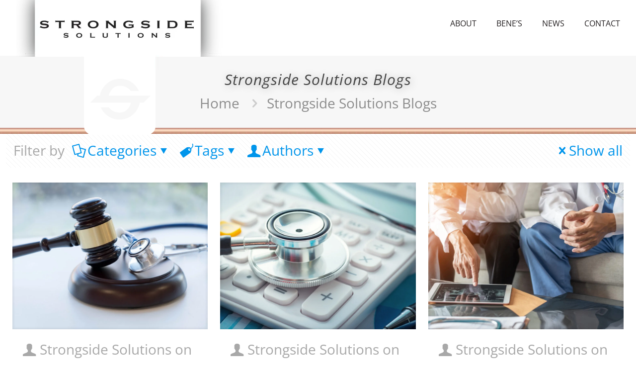

--- FILE ---
content_type: text/html; charset=UTF-8
request_url: https://strongsidesolutions.com/category/strongside-solutions-blogs/
body_size: 35733
content:
<!DOCTYPE html>
<html lang="en-US" class="no-js " itemscope itemtype="https://schema.org/WebPage" >

<head><meta charset="UTF-8" /><script>if(navigator.userAgent.match(/MSIE|Internet Explorer/i)||navigator.userAgent.match(/Trident\/7\..*?rv:11/i)){var href=document.location.href;if(!href.match(/[?&]nowprocket/)){if(href.indexOf("?")==-1){if(href.indexOf("#")==-1){document.location.href=href+"?nowprocket=1"}else{document.location.href=href.replace("#","?nowprocket=1#")}}else{if(href.indexOf("#")==-1){document.location.href=href+"&nowprocket=1"}else{document.location.href=href.replace("#","&nowprocket=1#")}}}}</script><script>(()=>{class RocketLazyLoadScripts{constructor(){this.v="2.0.4",this.userEvents=["keydown","keyup","mousedown","mouseup","mousemove","mouseover","mouseout","touchmove","touchstart","touchend","touchcancel","wheel","click","dblclick","input"],this.attributeEvents=["onblur","onclick","oncontextmenu","ondblclick","onfocus","onmousedown","onmouseenter","onmouseleave","onmousemove","onmouseout","onmouseover","onmouseup","onmousewheel","onscroll","onsubmit"]}async t(){this.i(),this.o(),/iP(ad|hone)/.test(navigator.userAgent)&&this.h(),this.u(),this.l(this),this.m(),this.k(this),this.p(this),this._(),await Promise.all([this.R(),this.L()]),this.lastBreath=Date.now(),this.S(this),this.P(),this.D(),this.O(),this.M(),await this.C(this.delayedScripts.normal),await this.C(this.delayedScripts.defer),await this.C(this.delayedScripts.async),await this.T(),await this.F(),await this.j(),await this.A(),window.dispatchEvent(new Event("rocket-allScriptsLoaded")),this.everythingLoaded=!0,this.lastTouchEnd&&await new Promise(t=>setTimeout(t,500-Date.now()+this.lastTouchEnd)),this.I(),this.H(),this.U(),this.W()}i(){this.CSPIssue=sessionStorage.getItem("rocketCSPIssue"),document.addEventListener("securitypolicyviolation",t=>{this.CSPIssue||"script-src-elem"!==t.violatedDirective||"data"!==t.blockedURI||(this.CSPIssue=!0,sessionStorage.setItem("rocketCSPIssue",!0))},{isRocket:!0})}o(){window.addEventListener("pageshow",t=>{this.persisted=t.persisted,this.realWindowLoadedFired=!0},{isRocket:!0}),window.addEventListener("pagehide",()=>{this.onFirstUserAction=null},{isRocket:!0})}h(){let t;function e(e){t=e}window.addEventListener("touchstart",e,{isRocket:!0}),window.addEventListener("touchend",function i(o){o.changedTouches[0]&&t.changedTouches[0]&&Math.abs(o.changedTouches[0].pageX-t.changedTouches[0].pageX)<10&&Math.abs(o.changedTouches[0].pageY-t.changedTouches[0].pageY)<10&&o.timeStamp-t.timeStamp<200&&(window.removeEventListener("touchstart",e,{isRocket:!0}),window.removeEventListener("touchend",i,{isRocket:!0}),"INPUT"===o.target.tagName&&"text"===o.target.type||(o.target.dispatchEvent(new TouchEvent("touchend",{target:o.target,bubbles:!0})),o.target.dispatchEvent(new MouseEvent("mouseover",{target:o.target,bubbles:!0})),o.target.dispatchEvent(new PointerEvent("click",{target:o.target,bubbles:!0,cancelable:!0,detail:1,clientX:o.changedTouches[0].clientX,clientY:o.changedTouches[0].clientY})),event.preventDefault()))},{isRocket:!0})}q(t){this.userActionTriggered||("mousemove"!==t.type||this.firstMousemoveIgnored?"keyup"===t.type||"mouseover"===t.type||"mouseout"===t.type||(this.userActionTriggered=!0,this.onFirstUserAction&&this.onFirstUserAction()):this.firstMousemoveIgnored=!0),"click"===t.type&&t.preventDefault(),t.stopPropagation(),t.stopImmediatePropagation(),"touchstart"===this.lastEvent&&"touchend"===t.type&&(this.lastTouchEnd=Date.now()),"click"===t.type&&(this.lastTouchEnd=0),this.lastEvent=t.type,t.composedPath&&t.composedPath()[0].getRootNode()instanceof ShadowRoot&&(t.rocketTarget=t.composedPath()[0]),this.savedUserEvents.push(t)}u(){this.savedUserEvents=[],this.userEventHandler=this.q.bind(this),this.userEvents.forEach(t=>window.addEventListener(t,this.userEventHandler,{passive:!1,isRocket:!0})),document.addEventListener("visibilitychange",this.userEventHandler,{isRocket:!0})}U(){this.userEvents.forEach(t=>window.removeEventListener(t,this.userEventHandler,{passive:!1,isRocket:!0})),document.removeEventListener("visibilitychange",this.userEventHandler,{isRocket:!0}),this.savedUserEvents.forEach(t=>{(t.rocketTarget||t.target).dispatchEvent(new window[t.constructor.name](t.type,t))})}m(){const t="return false",e=Array.from(this.attributeEvents,t=>"data-rocket-"+t),i="["+this.attributeEvents.join("],[")+"]",o="[data-rocket-"+this.attributeEvents.join("],[data-rocket-")+"]",s=(e,i,o)=>{o&&o!==t&&(e.setAttribute("data-rocket-"+i,o),e["rocket"+i]=new Function("event",o),e.setAttribute(i,t))};new MutationObserver(t=>{for(const n of t)"attributes"===n.type&&(n.attributeName.startsWith("data-rocket-")||this.everythingLoaded?n.attributeName.startsWith("data-rocket-")&&this.everythingLoaded&&this.N(n.target,n.attributeName.substring(12)):s(n.target,n.attributeName,n.target.getAttribute(n.attributeName))),"childList"===n.type&&n.addedNodes.forEach(t=>{if(t.nodeType===Node.ELEMENT_NODE)if(this.everythingLoaded)for(const i of[t,...t.querySelectorAll(o)])for(const t of i.getAttributeNames())e.includes(t)&&this.N(i,t.substring(12));else for(const e of[t,...t.querySelectorAll(i)])for(const t of e.getAttributeNames())this.attributeEvents.includes(t)&&s(e,t,e.getAttribute(t))})}).observe(document,{subtree:!0,childList:!0,attributeFilter:[...this.attributeEvents,...e]})}I(){this.attributeEvents.forEach(t=>{document.querySelectorAll("[data-rocket-"+t+"]").forEach(e=>{this.N(e,t)})})}N(t,e){const i=t.getAttribute("data-rocket-"+e);i&&(t.setAttribute(e,i),t.removeAttribute("data-rocket-"+e))}k(t){Object.defineProperty(HTMLElement.prototype,"onclick",{get(){return this.rocketonclick||null},set(e){this.rocketonclick=e,this.setAttribute(t.everythingLoaded?"onclick":"data-rocket-onclick","this.rocketonclick(event)")}})}S(t){function e(e,i){let o=e[i];e[i]=null,Object.defineProperty(e,i,{get:()=>o,set(s){t.everythingLoaded?o=s:e["rocket"+i]=o=s}})}e(document,"onreadystatechange"),e(window,"onload"),e(window,"onpageshow");try{Object.defineProperty(document,"readyState",{get:()=>t.rocketReadyState,set(e){t.rocketReadyState=e},configurable:!0}),document.readyState="loading"}catch(t){console.log("WPRocket DJE readyState conflict, bypassing")}}l(t){this.originalAddEventListener=EventTarget.prototype.addEventListener,this.originalRemoveEventListener=EventTarget.prototype.removeEventListener,this.savedEventListeners=[],EventTarget.prototype.addEventListener=function(e,i,o){o&&o.isRocket||!t.B(e,this)&&!t.userEvents.includes(e)||t.B(e,this)&&!t.userActionTriggered||e.startsWith("rocket-")||t.everythingLoaded?t.originalAddEventListener.call(this,e,i,o):(t.savedEventListeners.push({target:this,remove:!1,type:e,func:i,options:o}),"mouseenter"!==e&&"mouseleave"!==e||t.originalAddEventListener.call(this,e,t.savedUserEvents.push,o))},EventTarget.prototype.removeEventListener=function(e,i,o){o&&o.isRocket||!t.B(e,this)&&!t.userEvents.includes(e)||t.B(e,this)&&!t.userActionTriggered||e.startsWith("rocket-")||t.everythingLoaded?t.originalRemoveEventListener.call(this,e,i,o):t.savedEventListeners.push({target:this,remove:!0,type:e,func:i,options:o})}}J(t,e){this.savedEventListeners=this.savedEventListeners.filter(i=>{let o=i.type,s=i.target||window;return e!==o||t!==s||(this.B(o,s)&&(i.type="rocket-"+o),this.$(i),!1)})}H(){EventTarget.prototype.addEventListener=this.originalAddEventListener,EventTarget.prototype.removeEventListener=this.originalRemoveEventListener,this.savedEventListeners.forEach(t=>this.$(t))}$(t){t.remove?this.originalRemoveEventListener.call(t.target,t.type,t.func,t.options):this.originalAddEventListener.call(t.target,t.type,t.func,t.options)}p(t){let e;function i(e){return t.everythingLoaded?e:e.split(" ").map(t=>"load"===t||t.startsWith("load.")?"rocket-jquery-load":t).join(" ")}function o(o){function s(e){const s=o.fn[e];o.fn[e]=o.fn.init.prototype[e]=function(){return this[0]===window&&t.userActionTriggered&&("string"==typeof arguments[0]||arguments[0]instanceof String?arguments[0]=i(arguments[0]):"object"==typeof arguments[0]&&Object.keys(arguments[0]).forEach(t=>{const e=arguments[0][t];delete arguments[0][t],arguments[0][i(t)]=e})),s.apply(this,arguments),this}}if(o&&o.fn&&!t.allJQueries.includes(o)){const e={DOMContentLoaded:[],"rocket-DOMContentLoaded":[]};for(const t in e)document.addEventListener(t,()=>{e[t].forEach(t=>t())},{isRocket:!0});o.fn.ready=o.fn.init.prototype.ready=function(i){function s(){parseInt(o.fn.jquery)>2?setTimeout(()=>i.bind(document)(o)):i.bind(document)(o)}return"function"==typeof i&&(t.realDomReadyFired?!t.userActionTriggered||t.fauxDomReadyFired?s():e["rocket-DOMContentLoaded"].push(s):e.DOMContentLoaded.push(s)),o([])},s("on"),s("one"),s("off"),t.allJQueries.push(o)}e=o}t.allJQueries=[],o(window.jQuery),Object.defineProperty(window,"jQuery",{get:()=>e,set(t){o(t)}})}P(){const t=new Map;document.write=document.writeln=function(e){const i=document.currentScript,o=document.createRange(),s=i.parentElement;let n=t.get(i);void 0===n&&(n=i.nextSibling,t.set(i,n));const c=document.createDocumentFragment();o.setStart(c,0),c.appendChild(o.createContextualFragment(e)),s.insertBefore(c,n)}}async R(){return new Promise(t=>{this.userActionTriggered?t():this.onFirstUserAction=t})}async L(){return new Promise(t=>{document.addEventListener("DOMContentLoaded",()=>{this.realDomReadyFired=!0,t()},{isRocket:!0})})}async j(){return this.realWindowLoadedFired?Promise.resolve():new Promise(t=>{window.addEventListener("load",t,{isRocket:!0})})}M(){this.pendingScripts=[];this.scriptsMutationObserver=new MutationObserver(t=>{for(const e of t)e.addedNodes.forEach(t=>{"SCRIPT"!==t.tagName||t.noModule||t.isWPRocket||this.pendingScripts.push({script:t,promise:new Promise(e=>{const i=()=>{const i=this.pendingScripts.findIndex(e=>e.script===t);i>=0&&this.pendingScripts.splice(i,1),e()};t.addEventListener("load",i,{isRocket:!0}),t.addEventListener("error",i,{isRocket:!0}),setTimeout(i,1e3)})})})}),this.scriptsMutationObserver.observe(document,{childList:!0,subtree:!0})}async F(){await this.X(),this.pendingScripts.length?(await this.pendingScripts[0].promise,await this.F()):this.scriptsMutationObserver.disconnect()}D(){this.delayedScripts={normal:[],async:[],defer:[]},document.querySelectorAll("script[type$=rocketlazyloadscript]").forEach(t=>{t.hasAttribute("data-rocket-src")?t.hasAttribute("async")&&!1!==t.async?this.delayedScripts.async.push(t):t.hasAttribute("defer")&&!1!==t.defer||"module"===t.getAttribute("data-rocket-type")?this.delayedScripts.defer.push(t):this.delayedScripts.normal.push(t):this.delayedScripts.normal.push(t)})}async _(){await this.L();let t=[];document.querySelectorAll("script[type$=rocketlazyloadscript][data-rocket-src]").forEach(e=>{let i=e.getAttribute("data-rocket-src");if(i&&!i.startsWith("data:")){i.startsWith("//")&&(i=location.protocol+i);try{const o=new URL(i).origin;o!==location.origin&&t.push({src:o,crossOrigin:e.crossOrigin||"module"===e.getAttribute("data-rocket-type")})}catch(t){}}}),t=[...new Map(t.map(t=>[JSON.stringify(t),t])).values()],this.Y(t,"preconnect")}async G(t){if(await this.K(),!0!==t.noModule||!("noModule"in HTMLScriptElement.prototype))return new Promise(e=>{let i;function o(){(i||t).setAttribute("data-rocket-status","executed"),e()}try{if(navigator.userAgent.includes("Firefox/")||""===navigator.vendor||this.CSPIssue)i=document.createElement("script"),[...t.attributes].forEach(t=>{let e=t.nodeName;"type"!==e&&("data-rocket-type"===e&&(e="type"),"data-rocket-src"===e&&(e="src"),i.setAttribute(e,t.nodeValue))}),t.text&&(i.text=t.text),t.nonce&&(i.nonce=t.nonce),i.hasAttribute("src")?(i.addEventListener("load",o,{isRocket:!0}),i.addEventListener("error",()=>{i.setAttribute("data-rocket-status","failed-network"),e()},{isRocket:!0}),setTimeout(()=>{i.isConnected||e()},1)):(i.text=t.text,o()),i.isWPRocket=!0,t.parentNode.replaceChild(i,t);else{const i=t.getAttribute("data-rocket-type"),s=t.getAttribute("data-rocket-src");i?(t.type=i,t.removeAttribute("data-rocket-type")):t.removeAttribute("type"),t.addEventListener("load",o,{isRocket:!0}),t.addEventListener("error",i=>{this.CSPIssue&&i.target.src.startsWith("data:")?(console.log("WPRocket: CSP fallback activated"),t.removeAttribute("src"),this.G(t).then(e)):(t.setAttribute("data-rocket-status","failed-network"),e())},{isRocket:!0}),s?(t.fetchPriority="high",t.removeAttribute("data-rocket-src"),t.src=s):t.src="data:text/javascript;base64,"+window.btoa(unescape(encodeURIComponent(t.text)))}}catch(i){t.setAttribute("data-rocket-status","failed-transform"),e()}});t.setAttribute("data-rocket-status","skipped")}async C(t){const e=t.shift();return e?(e.isConnected&&await this.G(e),this.C(t)):Promise.resolve()}O(){this.Y([...this.delayedScripts.normal,...this.delayedScripts.defer,...this.delayedScripts.async],"preload")}Y(t,e){this.trash=this.trash||[];let i=!0;var o=document.createDocumentFragment();t.forEach(t=>{const s=t.getAttribute&&t.getAttribute("data-rocket-src")||t.src;if(s&&!s.startsWith("data:")){const n=document.createElement("link");n.href=s,n.rel=e,"preconnect"!==e&&(n.as="script",n.fetchPriority=i?"high":"low"),t.getAttribute&&"module"===t.getAttribute("data-rocket-type")&&(n.crossOrigin=!0),t.crossOrigin&&(n.crossOrigin=t.crossOrigin),t.integrity&&(n.integrity=t.integrity),t.nonce&&(n.nonce=t.nonce),o.appendChild(n),this.trash.push(n),i=!1}}),document.head.appendChild(o)}W(){this.trash.forEach(t=>t.remove())}async T(){try{document.readyState="interactive"}catch(t){}this.fauxDomReadyFired=!0;try{await this.K(),this.J(document,"readystatechange"),document.dispatchEvent(new Event("rocket-readystatechange")),await this.K(),document.rocketonreadystatechange&&document.rocketonreadystatechange(),await this.K(),this.J(document,"DOMContentLoaded"),document.dispatchEvent(new Event("rocket-DOMContentLoaded")),await this.K(),this.J(window,"DOMContentLoaded"),window.dispatchEvent(new Event("rocket-DOMContentLoaded"))}catch(t){console.error(t)}}async A(){try{document.readyState="complete"}catch(t){}try{await this.K(),this.J(document,"readystatechange"),document.dispatchEvent(new Event("rocket-readystatechange")),await this.K(),document.rocketonreadystatechange&&document.rocketonreadystatechange(),await this.K(),this.J(window,"load"),window.dispatchEvent(new Event("rocket-load")),await this.K(),window.rocketonload&&window.rocketonload(),await this.K(),this.allJQueries.forEach(t=>t(window).trigger("rocket-jquery-load")),await this.K(),this.J(window,"pageshow");const t=new Event("rocket-pageshow");t.persisted=this.persisted,window.dispatchEvent(t),await this.K(),window.rocketonpageshow&&window.rocketonpageshow({persisted:this.persisted})}catch(t){console.error(t)}}async K(){Date.now()-this.lastBreath>45&&(await this.X(),this.lastBreath=Date.now())}async X(){return document.hidden?new Promise(t=>setTimeout(t)):new Promise(t=>requestAnimationFrame(t))}B(t,e){return e===document&&"readystatechange"===t||(e===document&&"DOMContentLoaded"===t||(e===window&&"DOMContentLoaded"===t||(e===window&&"load"===t||e===window&&"pageshow"===t)))}static run(){(new RocketLazyLoadScripts).t()}}RocketLazyLoadScripts.run()})();</script>


<meta name='robots' content='index, follow, max-image-preview:large, max-snippet:-1, max-video-preview:-1' />
	<style>img:is([sizes="auto" i], [sizes^="auto," i]) { contain-intrinsic-size: 3000px 1500px }</style>
	<meta name="description" content="My WordPress Blog"/>
<link rel="alternate" hreflang="en-US" href="https://strongsidesolutions.com/category/strongside-solutions-blogs/"/>
<meta name="format-detection" content="telephone=no">
<meta name="viewport" content="width=device-width, initial-scale=1, maximum-scale=1" />
<link rel="shortcut icon" href="/wp-content/uploads/2021/05/favicon.png" type="image/x-icon" />
<meta name="theme-color" content="#ffffff" media="(prefers-color-scheme: light)">
<meta name="theme-color" content="#ffffff" media="(prefers-color-scheme: dark)">

	<!-- This site is optimized with the Yoast SEO plugin v26.8 - https://yoast.com/product/yoast-seo-wordpress/ -->
	<title>Strongside Solutions Blogs Archives - Strongside Solutions</title>
<link data-rocket-prefetch href="https://fonts.googleapis.com" rel="dns-prefetch">
<link data-rocket-preload as="style" href="https://fonts.googleapis.com/css?family=Open%20Sans%3A1%2C300%2C400%2C400italic%2C500%2C700%2C700italic&#038;display=swap" rel="preload">
<link href="https://fonts.googleapis.com/css?family=Open%20Sans%3A1%2C300%2C400%2C400italic%2C500%2C700%2C700italic&#038;display=swap" media="print" onload="this.media=&#039;all&#039;" rel="stylesheet">
<noscript data-wpr-hosted-gf-parameters=""><link rel="stylesheet" href="https://fonts.googleapis.com/css?family=Open%20Sans%3A1%2C300%2C400%2C400italic%2C500%2C700%2C700italic&#038;display=swap"></noscript><link rel="preload" data-rocket-preload as="image" href="https://strongsidesolutions.com/wp-content/uploads/2021/06/top-line.jpg" fetchpriority="high">
	<link rel="canonical" href="https://strongsidesolutions.com/category/strongside-solutions-blogs/" />
	<link rel="next" href="https://strongsidesolutions.com/category/strongside-solutions-blogs/page/2/" />
	<meta property="og:locale" content="en_US" />
	<meta property="og:type" content="article" />
	<meta property="og:title" content="Strongside Solutions Blogs Archives - Strongside Solutions" />
	<meta property="og:url" content="https://strongsidesolutions.com/category/strongside-solutions-blogs/" />
	<meta property="og:site_name" content="Strongside Solutions" />
	<meta name="twitter:card" content="summary_large_image" />
	<script type="application/ld+json" class="yoast-schema-graph">{"@context":"https://schema.org","@graph":[{"@type":"CollectionPage","@id":"https://strongsidesolutions.com/category/strongside-solutions-blogs/","url":"https://strongsidesolutions.com/category/strongside-solutions-blogs/","name":"Strongside Solutions Blogs Archives - Strongside Solutions","isPartOf":{"@id":"https://strongsidesolutions.com/#website"},"primaryImageOfPage":{"@id":"https://strongsidesolutions.com/category/strongside-solutions-blogs/#primaryimage"},"image":{"@id":"https://strongsidesolutions.com/category/strongside-solutions-blogs/#primaryimage"},"thumbnailUrl":"https://strongsidesolutions.com/wp-content/uploads/2026/01/Model-Law-Could-Spur-States-to-Rein-in-Prior-Authorization.jpg","breadcrumb":{"@id":"https://strongsidesolutions.com/category/strongside-solutions-blogs/#breadcrumb"},"inLanguage":"en-US"},{"@type":"ImageObject","inLanguage":"en-US","@id":"https://strongsidesolutions.com/category/strongside-solutions-blogs/#primaryimage","url":"https://strongsidesolutions.com/wp-content/uploads/2026/01/Model-Law-Could-Spur-States-to-Rein-in-Prior-Authorization.jpg","contentUrl":"https://strongsidesolutions.com/wp-content/uploads/2026/01/Model-Law-Could-Spur-States-to-Rein-in-Prior-Authorization.jpg","width":1254,"height":836,"caption":"gavel and stethoscope"},{"@type":"BreadcrumbList","@id":"https://strongsidesolutions.com/category/strongside-solutions-blogs/#breadcrumb","itemListElement":[{"@type":"ListItem","position":1,"name":"Home","item":"https://strongsidesolutions.com/"},{"@type":"ListItem","position":2,"name":"Strongside Solutions Blogs"}]},{"@type":"WebSite","@id":"https://strongsidesolutions.com/#website","url":"https://strongsidesolutions.com/","name":"Strongside Solutions","description":"","potentialAction":[{"@type":"SearchAction","target":{"@type":"EntryPoint","urlTemplate":"https://strongsidesolutions.com/?s={search_term_string}"},"query-input":{"@type":"PropertyValueSpecification","valueRequired":true,"valueName":"search_term_string"}}],"inLanguage":"en-US"}]}</script>
	<!-- / Yoast SEO plugin. -->


<link rel='dns-prefetch' href='//fonts.googleapis.com' />
<link href='https://fonts.gstatic.com' crossorigin rel='preconnect' />
<link rel="alternate" type="application/rss+xml" title="Strongside Solutions &raquo; Feed" href="https://strongsidesolutions.com/feed/" />
<link rel="alternate" type="application/rss+xml" title="Strongside Solutions &raquo; Comments Feed" href="https://strongsidesolutions.com/comments/feed/" />
<link rel="alternate" type="application/rss+xml" title="Strongside Solutions &raquo; Strongside Solutions Blogs Category Feed" href="https://strongsidesolutions.com/category/strongside-solutions-blogs/feed/" />
<style id='wp-emoji-styles-inline-css' type='text/css'>

	img.wp-smiley, img.emoji {
		display: inline !important;
		border: none !important;
		box-shadow: none !important;
		height: 1em !important;
		width: 1em !important;
		margin: 0 0.07em !important;
		vertical-align: -0.1em !important;
		background: none !important;
		padding: 0 !important;
	}
</style>
<link rel='stylesheet' id='wp-block-library-css' href='https://strongsidesolutions.com/wp-includes/css/dist/block-library/style.min.css?ver=6.8.3' type='text/css' media='all' />
<style id='classic-theme-styles-inline-css' type='text/css'>
/*! This file is auto-generated */
.wp-block-button__link{color:#fff;background-color:#32373c;border-radius:9999px;box-shadow:none;text-decoration:none;padding:calc(.667em + 2px) calc(1.333em + 2px);font-size:1.125em}.wp-block-file__button{background:#32373c;color:#fff;text-decoration:none}
</style>
<link data-minify="1" rel='stylesheet' id='coblocks-frontend-css' href='https://strongsidesolutions.com/wp-content/cache/min/1/wp-content/plugins/coblocks/dist/style-coblocks-1.css?ver=1769167216' type='text/css' media='all' />
<link data-minify="1" rel='stylesheet' id='coblocks-extensions-css' href='https://strongsidesolutions.com/wp-content/cache/min/1/wp-content/plugins/coblocks/dist/style-coblocks-extensions.css?ver=1769167216' type='text/css' media='all' />
<link data-minify="1" rel='stylesheet' id='coblocks-animation-css' href='https://strongsidesolutions.com/wp-content/cache/min/1/wp-content/plugins/coblocks/dist/style-coblocks-animation.css?ver=1769167216' type='text/css' media='all' />
<style id='global-styles-inline-css' type='text/css'>
:root{--wp--preset--aspect-ratio--square: 1;--wp--preset--aspect-ratio--4-3: 4/3;--wp--preset--aspect-ratio--3-4: 3/4;--wp--preset--aspect-ratio--3-2: 3/2;--wp--preset--aspect-ratio--2-3: 2/3;--wp--preset--aspect-ratio--16-9: 16/9;--wp--preset--aspect-ratio--9-16: 9/16;--wp--preset--color--black: #000000;--wp--preset--color--cyan-bluish-gray: #abb8c3;--wp--preset--color--white: #ffffff;--wp--preset--color--pale-pink: #f78da7;--wp--preset--color--vivid-red: #cf2e2e;--wp--preset--color--luminous-vivid-orange: #ff6900;--wp--preset--color--luminous-vivid-amber: #fcb900;--wp--preset--color--light-green-cyan: #7bdcb5;--wp--preset--color--vivid-green-cyan: #00d084;--wp--preset--color--pale-cyan-blue: #8ed1fc;--wp--preset--color--vivid-cyan-blue: #0693e3;--wp--preset--color--vivid-purple: #9b51e0;--wp--preset--gradient--vivid-cyan-blue-to-vivid-purple: linear-gradient(135deg,rgba(6,147,227,1) 0%,rgb(155,81,224) 100%);--wp--preset--gradient--light-green-cyan-to-vivid-green-cyan: linear-gradient(135deg,rgb(122,220,180) 0%,rgb(0,208,130) 100%);--wp--preset--gradient--luminous-vivid-amber-to-luminous-vivid-orange: linear-gradient(135deg,rgba(252,185,0,1) 0%,rgba(255,105,0,1) 100%);--wp--preset--gradient--luminous-vivid-orange-to-vivid-red: linear-gradient(135deg,rgba(255,105,0,1) 0%,rgb(207,46,46) 100%);--wp--preset--gradient--very-light-gray-to-cyan-bluish-gray: linear-gradient(135deg,rgb(238,238,238) 0%,rgb(169,184,195) 100%);--wp--preset--gradient--cool-to-warm-spectrum: linear-gradient(135deg,rgb(74,234,220) 0%,rgb(151,120,209) 20%,rgb(207,42,186) 40%,rgb(238,44,130) 60%,rgb(251,105,98) 80%,rgb(254,248,76) 100%);--wp--preset--gradient--blush-light-purple: linear-gradient(135deg,rgb(255,206,236) 0%,rgb(152,150,240) 100%);--wp--preset--gradient--blush-bordeaux: linear-gradient(135deg,rgb(254,205,165) 0%,rgb(254,45,45) 50%,rgb(107,0,62) 100%);--wp--preset--gradient--luminous-dusk: linear-gradient(135deg,rgb(255,203,112) 0%,rgb(199,81,192) 50%,rgb(65,88,208) 100%);--wp--preset--gradient--pale-ocean: linear-gradient(135deg,rgb(255,245,203) 0%,rgb(182,227,212) 50%,rgb(51,167,181) 100%);--wp--preset--gradient--electric-grass: linear-gradient(135deg,rgb(202,248,128) 0%,rgb(113,206,126) 100%);--wp--preset--gradient--midnight: linear-gradient(135deg,rgb(2,3,129) 0%,rgb(40,116,252) 100%);--wp--preset--font-size--small: 13px;--wp--preset--font-size--medium: 20px;--wp--preset--font-size--large: 36px;--wp--preset--font-size--x-large: 42px;--wp--preset--spacing--20: 0.44rem;--wp--preset--spacing--30: 0.67rem;--wp--preset--spacing--40: 1rem;--wp--preset--spacing--50: 1.5rem;--wp--preset--spacing--60: 2.25rem;--wp--preset--spacing--70: 3.38rem;--wp--preset--spacing--80: 5.06rem;--wp--preset--shadow--natural: 6px 6px 9px rgba(0, 0, 0, 0.2);--wp--preset--shadow--deep: 12px 12px 50px rgba(0, 0, 0, 0.4);--wp--preset--shadow--sharp: 6px 6px 0px rgba(0, 0, 0, 0.2);--wp--preset--shadow--outlined: 6px 6px 0px -3px rgba(255, 255, 255, 1), 6px 6px rgba(0, 0, 0, 1);--wp--preset--shadow--crisp: 6px 6px 0px rgba(0, 0, 0, 1);}:where(.is-layout-flex){gap: 0.5em;}:where(.is-layout-grid){gap: 0.5em;}body .is-layout-flex{display: flex;}.is-layout-flex{flex-wrap: wrap;align-items: center;}.is-layout-flex > :is(*, div){margin: 0;}body .is-layout-grid{display: grid;}.is-layout-grid > :is(*, div){margin: 0;}:where(.wp-block-columns.is-layout-flex){gap: 2em;}:where(.wp-block-columns.is-layout-grid){gap: 2em;}:where(.wp-block-post-template.is-layout-flex){gap: 1.25em;}:where(.wp-block-post-template.is-layout-grid){gap: 1.25em;}.has-black-color{color: var(--wp--preset--color--black) !important;}.has-cyan-bluish-gray-color{color: var(--wp--preset--color--cyan-bluish-gray) !important;}.has-white-color{color: var(--wp--preset--color--white) !important;}.has-pale-pink-color{color: var(--wp--preset--color--pale-pink) !important;}.has-vivid-red-color{color: var(--wp--preset--color--vivid-red) !important;}.has-luminous-vivid-orange-color{color: var(--wp--preset--color--luminous-vivid-orange) !important;}.has-luminous-vivid-amber-color{color: var(--wp--preset--color--luminous-vivid-amber) !important;}.has-light-green-cyan-color{color: var(--wp--preset--color--light-green-cyan) !important;}.has-vivid-green-cyan-color{color: var(--wp--preset--color--vivid-green-cyan) !important;}.has-pale-cyan-blue-color{color: var(--wp--preset--color--pale-cyan-blue) !important;}.has-vivid-cyan-blue-color{color: var(--wp--preset--color--vivid-cyan-blue) !important;}.has-vivid-purple-color{color: var(--wp--preset--color--vivid-purple) !important;}.has-black-background-color{background-color: var(--wp--preset--color--black) !important;}.has-cyan-bluish-gray-background-color{background-color: var(--wp--preset--color--cyan-bluish-gray) !important;}.has-white-background-color{background-color: var(--wp--preset--color--white) !important;}.has-pale-pink-background-color{background-color: var(--wp--preset--color--pale-pink) !important;}.has-vivid-red-background-color{background-color: var(--wp--preset--color--vivid-red) !important;}.has-luminous-vivid-orange-background-color{background-color: var(--wp--preset--color--luminous-vivid-orange) !important;}.has-luminous-vivid-amber-background-color{background-color: var(--wp--preset--color--luminous-vivid-amber) !important;}.has-light-green-cyan-background-color{background-color: var(--wp--preset--color--light-green-cyan) !important;}.has-vivid-green-cyan-background-color{background-color: var(--wp--preset--color--vivid-green-cyan) !important;}.has-pale-cyan-blue-background-color{background-color: var(--wp--preset--color--pale-cyan-blue) !important;}.has-vivid-cyan-blue-background-color{background-color: var(--wp--preset--color--vivid-cyan-blue) !important;}.has-vivid-purple-background-color{background-color: var(--wp--preset--color--vivid-purple) !important;}.has-black-border-color{border-color: var(--wp--preset--color--black) !important;}.has-cyan-bluish-gray-border-color{border-color: var(--wp--preset--color--cyan-bluish-gray) !important;}.has-white-border-color{border-color: var(--wp--preset--color--white) !important;}.has-pale-pink-border-color{border-color: var(--wp--preset--color--pale-pink) !important;}.has-vivid-red-border-color{border-color: var(--wp--preset--color--vivid-red) !important;}.has-luminous-vivid-orange-border-color{border-color: var(--wp--preset--color--luminous-vivid-orange) !important;}.has-luminous-vivid-amber-border-color{border-color: var(--wp--preset--color--luminous-vivid-amber) !important;}.has-light-green-cyan-border-color{border-color: var(--wp--preset--color--light-green-cyan) !important;}.has-vivid-green-cyan-border-color{border-color: var(--wp--preset--color--vivid-green-cyan) !important;}.has-pale-cyan-blue-border-color{border-color: var(--wp--preset--color--pale-cyan-blue) !important;}.has-vivid-cyan-blue-border-color{border-color: var(--wp--preset--color--vivid-cyan-blue) !important;}.has-vivid-purple-border-color{border-color: var(--wp--preset--color--vivid-purple) !important;}.has-vivid-cyan-blue-to-vivid-purple-gradient-background{background: var(--wp--preset--gradient--vivid-cyan-blue-to-vivid-purple) !important;}.has-light-green-cyan-to-vivid-green-cyan-gradient-background{background: var(--wp--preset--gradient--light-green-cyan-to-vivid-green-cyan) !important;}.has-luminous-vivid-amber-to-luminous-vivid-orange-gradient-background{background: var(--wp--preset--gradient--luminous-vivid-amber-to-luminous-vivid-orange) !important;}.has-luminous-vivid-orange-to-vivid-red-gradient-background{background: var(--wp--preset--gradient--luminous-vivid-orange-to-vivid-red) !important;}.has-very-light-gray-to-cyan-bluish-gray-gradient-background{background: var(--wp--preset--gradient--very-light-gray-to-cyan-bluish-gray) !important;}.has-cool-to-warm-spectrum-gradient-background{background: var(--wp--preset--gradient--cool-to-warm-spectrum) !important;}.has-blush-light-purple-gradient-background{background: var(--wp--preset--gradient--blush-light-purple) !important;}.has-blush-bordeaux-gradient-background{background: var(--wp--preset--gradient--blush-bordeaux) !important;}.has-luminous-dusk-gradient-background{background: var(--wp--preset--gradient--luminous-dusk) !important;}.has-pale-ocean-gradient-background{background: var(--wp--preset--gradient--pale-ocean) !important;}.has-electric-grass-gradient-background{background: var(--wp--preset--gradient--electric-grass) !important;}.has-midnight-gradient-background{background: var(--wp--preset--gradient--midnight) !important;}.has-small-font-size{font-size: var(--wp--preset--font-size--small) !important;}.has-medium-font-size{font-size: var(--wp--preset--font-size--medium) !important;}.has-large-font-size{font-size: var(--wp--preset--font-size--large) !important;}.has-x-large-font-size{font-size: var(--wp--preset--font-size--x-large) !important;}
:where(.wp-block-post-template.is-layout-flex){gap: 1.25em;}:where(.wp-block-post-template.is-layout-grid){gap: 1.25em;}
:where(.wp-block-columns.is-layout-flex){gap: 2em;}:where(.wp-block-columns.is-layout-grid){gap: 2em;}
:root :where(.wp-block-pullquote){font-size: 1.5em;line-height: 1.6;}
</style>
<link rel='stylesheet' id='spam-protect-for-contact-form7-css' href='https://strongsidesolutions.com/wp-content/plugins/wp-contact-form-7-spam-blocker/frontend/css/spam-protect-for-contact-form7.css?ver=1.0.0' type='text/css' media='all' />
<link rel='stylesheet' id='wp-components-css' href='https://strongsidesolutions.com/wp-includes/css/dist/components/style.min.css?ver=6.8.3' type='text/css' media='all' />
<link data-minify="1" rel='stylesheet' id='godaddy-styles-css' href='https://strongsidesolutions.com/wp-content/cache/min/1/wp-content/mu-plugins/vendor/wpex/godaddy-launch/includes/Dependencies/GoDaddy/Styles/build/latest.css?ver=1769167174' type='text/css' media='all' />
<link data-minify="1" rel='stylesheet' id='h5p-plugin-styles-css' href='https://strongsidesolutions.com/wp-content/cache/min/1/wp-content/plugins/h5p/h5p-php-library/styles/h5p.css?ver=1769167174' type='text/css' media='all' />
<link data-minify="1" rel='stylesheet' id='mfn-be-css' href='https://strongsidesolutions.com/wp-content/cache/min/1/wp-content/themes/betheme/css/be.css?ver=1769167183' type='text/css' media='all' />
<link rel='stylesheet' id='mfn-animations-css' href='https://strongsidesolutions.com/wp-content/themes/betheme/assets/animations/animations.min.css?ver=28.1.11' type='text/css' media='all' />
<link data-minify="1" rel='stylesheet' id='mfn-font-awesome-css' href='https://strongsidesolutions.com/wp-content/cache/min/1/wp-content/themes/betheme/fonts/fontawesome/fontawesome.css?ver=1769167183' type='text/css' media='all' />
<link data-minify="1" rel='stylesheet' id='mfn-responsive-css' href='https://strongsidesolutions.com/wp-content/cache/min/1/wp-content/themes/betheme/css/responsive.css?ver=1769167184' type='text/css' media='all' />

<link data-minify="1" rel='stylesheet' id='font-awesome-css' href='https://strongsidesolutions.com/wp-content/cache/min/1/wp-content/plugins/popup-anything-on-click/assets/css/font-awesome.min.css?ver=1769167184' type='text/css' media='all' />
<link data-minify="1" rel='stylesheet' id='popupaoc-public-style-css' href='https://strongsidesolutions.com/wp-content/cache/min/1/wp-content/plugins/popup-anything-on-click/assets/css/popupaoc-public.css?ver=1769167184' type='text/css' media='all' />
<style id='mfn-dynamic-inline-css' type='text/css'>
@font-face{font-family:"Custom Font 1";src:url("https://strongsidesolutions.com/wp-content/uploads/2021/04/Space_Bd_BT_Bold.ttf") format("woff"),url("/wp-content/uploads/2021/04/Space_Bd_BT_Bold.ttf") format("truetype");font-weight:normal;font-style:normal;font-display:swap}
#Footer{background-image:url(/wp-content/uploads/2021/06/top-line.jpg);background-repeat:repeat-x;background-position:center top}
html{background-color:#ffffff}#Wrapper,#Content,.mfn-popup .mfn-popup-content,.mfn-off-canvas-sidebar .mfn-off-canvas-content-wrapper,.mfn-cart-holder,.mfn-header-login,#Top_bar .search_wrapper,#Top_bar .top_bar_right .mfn-live-search-box,.column_livesearch .mfn-live-search-wrapper,.column_livesearch .mfn-live-search-box{background-color:#ffffff}.layout-boxed.mfn-bebuilder-header.mfn-ui #Wrapper .mfn-only-sample-content{background-color:#ffffff}body:not(.template-slider) #Header{min-height:0px}body.header-below:not(.template-slider) #Header{padding-top:0px}#Footer .widgets_wrapper{padding:0px 0}.has-search-overlay.search-overlay-opened #search-overlay{background-color:rgba(0,0,0,0.6)}.elementor-page.elementor-default #Content .the_content .section_wrapper{max-width:100%}.elementor-page.elementor-default #Content .section.the_content{width:100%}.elementor-page.elementor-default #Content .section_wrapper .the_content_wrapper{margin-left:0;margin-right:0;width:100%}body,span.date_label,.timeline_items li h3 span,input[type="date"],input[type="text"],input[type="password"],input[type="tel"],input[type="email"],input[type="url"],textarea,select,.offer_li .title h3,.mfn-menu-item-megamenu{font-family:"Open Sans",-apple-system,BlinkMacSystemFont,"Segoe UI",Roboto,Oxygen-Sans,Ubuntu,Cantarell,"Helvetica Neue",sans-serif}.lead,.big{font-family:"Open Sans",-apple-system,BlinkMacSystemFont,"Segoe UI",Roboto,Oxygen-Sans,Ubuntu,Cantarell,"Helvetica Neue",sans-serif}#menu > ul > li > a,#overlay-menu ul li a{font-family:"Open Sans",-apple-system,BlinkMacSystemFont,"Segoe UI",Roboto,Oxygen-Sans,Ubuntu,Cantarell,"Helvetica Neue",sans-serif}#Subheader .title{font-family:"Open Sans",-apple-system,BlinkMacSystemFont,"Segoe UI",Roboto,Oxygen-Sans,Ubuntu,Cantarell,"Helvetica Neue",sans-serif}h1,h2,h3,h4,.text-logo #logo{font-family:"Custom Font 1",-apple-system,BlinkMacSystemFont,"Segoe UI",Roboto,Oxygen-Sans,Ubuntu,Cantarell,"Helvetica Neue",sans-serif}h5,h6{font-family:"Open Sans",-apple-system,BlinkMacSystemFont,"Segoe UI",Roboto,Oxygen-Sans,Ubuntu,Cantarell,"Helvetica Neue",sans-serif}blockquote{font-family:"Open Sans",-apple-system,BlinkMacSystemFont,"Segoe UI",Roboto,Oxygen-Sans,Ubuntu,Cantarell,"Helvetica Neue",sans-serif}.chart_box .chart .num,.counter .desc_wrapper .number-wrapper,.how_it_works .image .number,.pricing-box .plan-header .price,.quick_fact .number-wrapper,.woocommerce .product div.entry-summary .price{font-family:"Custom Font 1",-apple-system,BlinkMacSystemFont,"Segoe UI",Roboto,Oxygen-Sans,Ubuntu,Cantarell,"Helvetica Neue",sans-serif}body,.mfn-menu-item-megamenu{font-size:28px;line-height:40px;font-weight:400;letter-spacing:0px}.lead,.big{font-size:18px;line-height:29px;font-weight:400;letter-spacing:0px}#menu > ul > li > a,#overlay-menu ul li a{font-size:16px;font-weight:400;letter-spacing:0px}#overlay-menu ul li a{line-height:24px}#Subheader .title{font-size:30px;line-height:35px;font-weight:400;letter-spacing:1px;font-style:italic}h1,.text-logo #logo{font-size:80px;line-height:90px;font-weight:400;letter-spacing:7px}h2{font-size:45px;line-height:34px;font-weight:300;letter-spacing:0px}h3,.woocommerce ul.products li.product h3,.woocommerce #customer_login h2{font-size:25px;line-height:29px;font-weight:300;letter-spacing:0px}h4,.woocommerce .woocommerce-order-details__title,.woocommerce .wc-bacs-bank-details-heading,.woocommerce .woocommerce-customer-details h2{font-size:21px;line-height:25px;font-weight:500;letter-spacing:0px}h5{font-size:15px;line-height:25px;font-weight:300;letter-spacing:0px}h6{font-size:14px;line-height:25px;font-weight:400;letter-spacing:0px}#Intro .intro-title{font-size:70px;line-height:70px;font-weight:400;letter-spacing:0px}@media only screen and (min-width:768px) and (max-width:959px){body,.mfn-menu-item-megamenu{font-size:24px;line-height:34px;font-weight:400;letter-spacing:0px}.lead,.big{font-size:15px;line-height:25px;font-weight:400;letter-spacing:0px}#menu > ul > li > a,#overlay-menu ul li a{font-size:14px;font-weight:400;letter-spacing:0px}#overlay-menu ul li a{line-height:21px}#Subheader .title{font-size:26px;line-height:30px;font-weight:400;letter-spacing:1px;font-style:italic}h1,.text-logo #logo{font-size:68px;line-height:77px;font-weight:400;letter-spacing:6px}h2{font-size:38px;line-height:29px;font-weight:300;letter-spacing:0px}h3,.woocommerce ul.products li.product h3,.woocommerce #customer_login h2{font-size:21px;line-height:25px;font-weight:300;letter-spacing:0px}h4,.woocommerce .woocommerce-order-details__title,.woocommerce .wc-bacs-bank-details-heading,.woocommerce .woocommerce-customer-details h2{font-size:18px;line-height:21px;font-weight:500;letter-spacing:0px}h5{font-size:13px;line-height:21px;font-weight:300;letter-spacing:0px}h6{font-size:13px;line-height:21px;font-weight:400;letter-spacing:0px}#Intro .intro-title{font-size:60px;line-height:60px;font-weight:400;letter-spacing:0px}blockquote{font-size:15px}.chart_box .chart .num{font-size:45px;line-height:45px}.counter .desc_wrapper .number-wrapper{font-size:45px;line-height:45px}.counter .desc_wrapper .title{font-size:14px;line-height:18px}.faq .question .title{font-size:14px}.fancy_heading .title{font-size:38px;line-height:38px}.offer .offer_li .desc_wrapper .title h3{font-size:32px;line-height:32px}.offer_thumb_ul li.offer_thumb_li .desc_wrapper .title h3{font-size:32px;line-height:32px}.pricing-box .plan-header h2{font-size:27px;line-height:27px}.pricing-box .plan-header .price > span{font-size:40px;line-height:40px}.pricing-box .plan-header .price sup.currency{font-size:18px;line-height:18px}.pricing-box .plan-header .price sup.period{font-size:14px;line-height:14px}.quick_fact .number-wrapper{font-size:80px;line-height:80px}.trailer_box .desc h2{font-size:27px;line-height:27px}.widget > h3{font-size:17px;line-height:20px}}@media only screen and (min-width:480px) and (max-width:767px){body,.mfn-menu-item-megamenu{font-size:21px;line-height:30px;font-weight:400;letter-spacing:0px}.lead,.big{font-size:14px;line-height:22px;font-weight:400;letter-spacing:0px}#menu > ul > li > a,#overlay-menu ul li a{font-size:13px;font-weight:400;letter-spacing:0px}#overlay-menu ul li a{line-height:19.5px}#Subheader .title{font-size:23px;line-height:26px;font-weight:400;letter-spacing:1px;font-style:italic}h1,.text-logo #logo{font-size:60px;line-height:68px;font-weight:400;letter-spacing:5px}h2{font-size:34px;line-height:26px;font-weight:300;letter-spacing:0px}h3,.woocommerce ul.products li.product h3,.woocommerce #customer_login h2{font-size:19px;line-height:22px;font-weight:300;letter-spacing:0px}h4,.woocommerce .woocommerce-order-details__title,.woocommerce .wc-bacs-bank-details-heading,.woocommerce .woocommerce-customer-details h2{font-size:16px;line-height:19px;font-weight:500;letter-spacing:0px}h5{font-size:13px;line-height:19px;font-weight:300;letter-spacing:0px}h6{font-size:13px;line-height:19px;font-weight:400;letter-spacing:0px}#Intro .intro-title{font-size:53px;line-height:53px;font-weight:400;letter-spacing:0px}blockquote{font-size:14px}.chart_box .chart .num{font-size:40px;line-height:40px}.counter .desc_wrapper .number-wrapper{font-size:40px;line-height:40px}.counter .desc_wrapper .title{font-size:13px;line-height:16px}.faq .question .title{font-size:13px}.fancy_heading .title{font-size:34px;line-height:34px}.offer .offer_li .desc_wrapper .title h3{font-size:28px;line-height:28px}.offer_thumb_ul li.offer_thumb_li .desc_wrapper .title h3{font-size:28px;line-height:28px}.pricing-box .plan-header h2{font-size:24px;line-height:24px}.pricing-box .plan-header .price > span{font-size:34px;line-height:34px}.pricing-box .plan-header .price sup.currency{font-size:16px;line-height:16px}.pricing-box .plan-header .price sup.period{font-size:13px;line-height:13px}.quick_fact .number-wrapper{font-size:70px;line-height:70px}.trailer_box .desc h2{font-size:24px;line-height:24px}.widget > h3{font-size:16px;line-height:19px}}@media only screen and (max-width:479px){body,.mfn-menu-item-megamenu{font-size:17px;line-height:24px;font-weight:400;letter-spacing:0px}.lead,.big{font-size:13px;line-height:19px;font-weight:400;letter-spacing:0px}#menu > ul > li > a,#overlay-menu ul li a{font-size:13px;font-weight:400;letter-spacing:0px}#overlay-menu ul li a{line-height:19.5px}#Subheader .title{font-size:18px;line-height:21px;font-weight:400;letter-spacing:1px;font-style:italic}h1,.text-logo #logo{font-size:48px;line-height:54px;font-weight:400;letter-spacing:4px}h2{font-size:27px;line-height:20px;font-weight:300;letter-spacing:0px}h3,.woocommerce ul.products li.product h3,.woocommerce #customer_login h2{font-size:15px;line-height:19px;font-weight:300;letter-spacing:0px}h4,.woocommerce .woocommerce-order-details__title,.woocommerce .wc-bacs-bank-details-heading,.woocommerce .woocommerce-customer-details h2{font-size:13px;line-height:19px;font-weight:500;letter-spacing:0px}h5{font-size:13px;line-height:19px;font-weight:300;letter-spacing:0px}h6{font-size:13px;line-height:19px;font-weight:400;letter-spacing:0px}#Intro .intro-title{font-size:42px;line-height:42px;font-weight:400;letter-spacing:0px}blockquote{font-size:13px}.chart_box .chart .num{font-size:35px;line-height:35px}.counter .desc_wrapper .number-wrapper{font-size:35px;line-height:35px}.counter .desc_wrapper .title{font-size:13px;line-height:26px}.faq .question .title{font-size:13px}.fancy_heading .title{font-size:30px;line-height:30px}.offer .offer_li .desc_wrapper .title h3{font-size:26px;line-height:26px}.offer_thumb_ul li.offer_thumb_li .desc_wrapper .title h3{font-size:26px;line-height:26px}.pricing-box .plan-header h2{font-size:21px;line-height:21px}.pricing-box .plan-header .price > span{font-size:32px;line-height:32px}.pricing-box .plan-header .price sup.currency{font-size:14px;line-height:14px}.pricing-box .plan-header .price sup.period{font-size:13px;line-height:13px}.quick_fact .number-wrapper{font-size:60px;line-height:60px}.trailer_box .desc h2{font-size:21px;line-height:21px}.widget > h3{font-size:15px;line-height:18px}}.with_aside .sidebar.columns{width:23%}.with_aside .sections_group{width:77%}.aside_both .sidebar.columns{width:18%}.aside_both .sidebar.sidebar-1{margin-left:-82%}.aside_both .sections_group{width:64%;margin-left:18%}@media only screen and (min-width:1240px){#Wrapper,.with_aside .content_wrapper{max-width:1336px}body.layout-boxed.mfn-header-scrolled .mfn-header-tmpl.mfn-sticky-layout-width{max-width:1336px;left:0;right:0;margin-left:auto;margin-right:auto}body.layout-boxed:not(.mfn-header-scrolled) .mfn-header-tmpl.mfn-header-layout-width,body.layout-boxed .mfn-header-tmpl.mfn-header-layout-width:not(.mfn-hasSticky){max-width:1336px;left:0;right:0;margin-left:auto;margin-right:auto}body.layout-boxed.mfn-bebuilder-header.mfn-ui .mfn-only-sample-content{max-width:1336px;margin-left:auto;margin-right:auto}.section_wrapper,.container{max-width:1316px}.layout-boxed.header-boxed #Top_bar.is-sticky{max-width:1336px}}@media only screen and (max-width:767px){#Wrapper{max-width:calc(100% - 67px)}.content_wrapper .section_wrapper,.container,.four.columns .widget-area{max-width:550px !important;padding-left:33px;padding-right:33px}}body{--mfn-button-font-family:inherit;--mfn-button-font-size:28px;--mfn-button-font-weight:400;--mfn-button-font-style:inherit;--mfn-button-letter-spacing:0px;--mfn-button-padding:16px 20px 16px 20px;--mfn-button-border-width:0;--mfn-button-border-radius:5px 5px 5px 5px;--mfn-button-gap:10px;--mfn-button-transition:0.2s;--mfn-button-color:#747474;--mfn-button-color-hover:#747474;--mfn-button-bg:#f7f7f7;--mfn-button-bg-hover:#eaeaea;--mfn-button-border-color:transparent;--mfn-button-border-color-hover:transparent;--mfn-button-icon-color:#747474;--mfn-button-icon-color-hover:#747474;--mfn-button-box-shadow:unset;--mfn-button-theme-color:#ffffff;--mfn-button-theme-color-hover:#ffffff;--mfn-button-theme-bg:#0095eb;--mfn-button-theme-bg-hover:#0088de;--mfn-button-theme-border-color:transparent;--mfn-button-theme-border-color-hover:transparent;--mfn-button-theme-icon-color:#ffffff;--mfn-button-theme-icon-color-hover:#ffffff;--mfn-button-theme-box-shadow:unset;--mfn-button-shop-color:#ffffff;--mfn-button-shop-color-hover:#ffffff;--mfn-button-shop-bg:#0095eb;--mfn-button-shop-bg-hover:#0088de;--mfn-button-shop-border-color:transparent;--mfn-button-shop-border-color-hover:transparent;--mfn-button-shop-icon-color:#626262;--mfn-button-shop-icon-color-hover:#626262;--mfn-button-shop-box-shadow:unset;--mfn-button-action-color:#747474;--mfn-button-action-color-hover:#747474;--mfn-button-action-bg:#f7f7f7;--mfn-button-action-bg-hover:#eaeaea;--mfn-button-action-border-color:transparent;--mfn-button-action-border-color-hover:transparent;--mfn-button-action-icon-color:#626262;--mfn-button-action-icon-color-hover:#626262;--mfn-button-action-box-shadow:unset}@media only screen and (max-width:959px){body{}}@media only screen and (max-width:768px){body{}}.mfn-cookies,.mfn-cookies-reopen{--mfn-gdpr2-container-text-color:#626262;--mfn-gdpr2-container-strong-color:#07070a;--mfn-gdpr2-container-bg:#ffffff;--mfn-gdpr2-container-overlay:rgba(25,37,48,0.6);--mfn-gdpr2-details-box-bg:#fbfbfb;--mfn-gdpr2-details-switch-bg:#00032a;--mfn-gdpr2-details-switch-bg-active:#5acb65;--mfn-gdpr2-tabs-text-color:#07070a;--mfn-gdpr2-tabs-text-color-active:#0089f7;--mfn-gdpr2-tabs-border:rgba(8,8,14,0.1);--mfn-gdpr2-buttons-box-bg:#fbfbfb;--mfn-gdpr2-reopen-background:#fff;--mfn-gdpr2-reopen-color:#222}#Top_bar #logo,.header-fixed #Top_bar #logo,.header-plain #Top_bar #logo,.header-transparent #Top_bar #logo{height:285px;line-height:285px;padding:0px 0}.logo-overflow #Top_bar:not(.is-sticky) .logo{height:285px}#Top_bar .menu > li > a{padding:112.5px 0}.menu-highlight:not(.header-creative) #Top_bar .menu > li > a{margin:117.5px 0}.header-plain:not(.menu-highlight) #Top_bar .menu > li > a span:not(.description){line-height:285px}.header-fixed #Top_bar .menu > li > a{padding:127.5px 0}.logo-overflow #Top_bar.is-sticky #logo{padding:0!important}#Top_bar #logo img.svg{width:100px}.image_frame,.wp-caption{border-width:0px}.alert{border-radius:0px}#Top_bar .top_bar_right .top-bar-right-input input{width:200px}.mfn-live-search-box .mfn-live-search-list{max-height:300px}#Side_slide{right:-250px;width:250px}#Side_slide.left{left:-250px}.blog-teaser li .desc-wrapper .desc{background-position-y:-1px}.mfn-free-delivery-info{--mfn-free-delivery-bar:#0095eb;--mfn-free-delivery-bg:rgba(0,0,0,0.1);--mfn-free-delivery-achieved:#0095eb}#back_to_top i{color:#65666C}@media only screen and ( max-width:767px ){}@media only screen and (min-width:1240px){body:not(.header-simple) #Top_bar #menu{display:block!important}.tr-menu #Top_bar #menu{background:none!important}#Top_bar .menu > li > ul.mfn-megamenu > li{float:left}#Top_bar .menu > li > ul.mfn-megamenu > li.mfn-megamenu-cols-1{width:100%}#Top_bar .menu > li > ul.mfn-megamenu > li.mfn-megamenu-cols-2{width:50%}#Top_bar .menu > li > ul.mfn-megamenu > li.mfn-megamenu-cols-3{width:33.33%}#Top_bar .menu > li > ul.mfn-megamenu > li.mfn-megamenu-cols-4{width:25%}#Top_bar .menu > li > ul.mfn-megamenu > li.mfn-megamenu-cols-5{width:20%}#Top_bar .menu > li > ul.mfn-megamenu > li.mfn-megamenu-cols-6{width:16.66%}#Top_bar .menu > li > ul.mfn-megamenu > li > ul{display:block!important;position:inherit;left:auto;top:auto;border-width:0 1px 0 0}#Top_bar .menu > li > ul.mfn-megamenu > li:last-child > ul{border:0}#Top_bar .menu > li > ul.mfn-megamenu > li > ul li{width:auto}#Top_bar .menu > li > ul.mfn-megamenu a.mfn-megamenu-title{text-transform:uppercase;font-weight:400;background:none}#Top_bar .menu > li > ul.mfn-megamenu a .menu-arrow{display:none}.menuo-right #Top_bar .menu > li > ul.mfn-megamenu{left:0;width:98%!important;margin:0 1%;padding:20px 0}.menuo-right #Top_bar .menu > li > ul.mfn-megamenu-bg{box-sizing:border-box}#Top_bar .menu > li > ul.mfn-megamenu-bg{padding:20px 166px 20px 20px;background-repeat:no-repeat;background-position:right bottom}.rtl #Top_bar .menu > li > ul.mfn-megamenu-bg{padding-left:166px;padding-right:20px;background-position:left bottom}#Top_bar .menu > li > ul.mfn-megamenu-bg > li{background:none}#Top_bar .menu > li > ul.mfn-megamenu-bg > li a{border:none}#Top_bar .menu > li > ul.mfn-megamenu-bg > li > ul{background:none!important;-webkit-box-shadow:0 0 0 0;-moz-box-shadow:0 0 0 0;box-shadow:0 0 0 0}.mm-vertical #Top_bar .container{position:relative}.mm-vertical #Top_bar .top_bar_left{position:static}.mm-vertical #Top_bar .menu > li ul{box-shadow:0 0 0 0 transparent!important;background-image:none}.mm-vertical #Top_bar .menu > li > ul.mfn-megamenu{padding:20px 0}.mm-vertical.header-plain #Top_bar .menu > li > ul.mfn-megamenu{width:100%!important;margin:0}.mm-vertical #Top_bar .menu > li > ul.mfn-megamenu > li{display:table-cell;float:none!important;width:10%;padding:0 15px;border-right:1px solid rgba(0,0,0,0.05)}.mm-vertical #Top_bar .menu > li > ul.mfn-megamenu > li:last-child{border-right-width:0}.mm-vertical #Top_bar .menu > li > ul.mfn-megamenu > li.hide-border{border-right-width:0}.mm-vertical #Top_bar .menu > li > ul.mfn-megamenu > li a{border-bottom-width:0;padding:9px 15px;line-height:120%}.mm-vertical #Top_bar .menu > li > ul.mfn-megamenu a.mfn-megamenu-title{font-weight:700}.rtl .mm-vertical #Top_bar .menu > li > ul.mfn-megamenu > li:first-child{border-right-width:0}.rtl .mm-vertical #Top_bar .menu > li > ul.mfn-megamenu > li:last-child{border-right-width:1px}body.header-shop #Top_bar #menu{display:flex!important;background-color:transparent}.header-shop #Top_bar.is-sticky .top_bar_row_second{display:none}.header-plain:not(.menuo-right) #Header .top_bar_left{width:auto!important}.header-stack.header-center #Top_bar #menu{display:inline-block!important}.header-simple #Top_bar #menu{display:none;height:auto;width:300px;bottom:auto;top:100%;right:1px;position:absolute;margin:0}.header-simple #Header a.responsive-menu-toggle{display:block;right:10px}.header-simple #Top_bar #menu > ul{width:100%;float:left}.header-simple #Top_bar #menu ul li{width:100%;padding-bottom:0;border-right:0;position:relative}.header-simple #Top_bar #menu ul li a{padding:0 20px;margin:0;display:block;height:auto;line-height:normal;border:none}.header-simple #Top_bar #menu ul li a:not(.menu-toggle):after{display:none}.header-simple #Top_bar #menu ul li a span{border:none;line-height:44px;display:inline;padding:0}.header-simple #Top_bar #menu ul li.submenu .menu-toggle{display:block;position:absolute;right:0;top:0;width:44px;height:44px;line-height:44px;font-size:30px;font-weight:300;text-align:center;cursor:pointer;color:#444;opacity:0.33;transform:unset}.header-simple #Top_bar #menu ul li.submenu .menu-toggle:after{content:"+";position:static}.header-simple #Top_bar #menu ul li.hover > .menu-toggle:after{content:"-"}.header-simple #Top_bar #menu ul li.hover a{border-bottom:0}.header-simple #Top_bar #menu ul.mfn-megamenu li .menu-toggle{display:none}.header-simple #Top_bar #menu ul li ul{position:relative!important;left:0!important;top:0;padding:0;margin:0!important;width:auto!important;background-image:none}.header-simple #Top_bar #menu ul li ul li{width:100%!important;display:block;padding:0}.header-simple #Top_bar #menu ul li ul li a{padding:0 20px 0 30px}.header-simple #Top_bar #menu ul li ul li a .menu-arrow{display:none}.header-simple #Top_bar #menu ul li ul li a span{padding:0}.header-simple #Top_bar #menu ul li ul li a span:after{display:none!important}.header-simple #Top_bar .menu > li > ul.mfn-megamenu a.mfn-megamenu-title{text-transform:uppercase;font-weight:400}.header-simple #Top_bar .menu > li > ul.mfn-megamenu > li > ul{display:block!important;position:inherit;left:auto;top:auto}.header-simple #Top_bar #menu ul li ul li ul{border-left:0!important;padding:0;top:0}.header-simple #Top_bar #menu ul li ul li ul li a{padding:0 20px 0 40px}.rtl.header-simple #Top_bar #menu{left:1px;right:auto}.rtl.header-simple #Top_bar a.responsive-menu-toggle{left:10px;right:auto}.rtl.header-simple #Top_bar #menu ul li.submenu .menu-toggle{left:0;right:auto}.rtl.header-simple #Top_bar #menu ul li ul{left:auto!important;right:0!important}.rtl.header-simple #Top_bar #menu ul li ul li a{padding:0 30px 0 20px}.rtl.header-simple #Top_bar #menu ul li ul li ul li a{padding:0 40px 0 20px}.menu-highlight #Top_bar .menu > li{margin:0 2px}.menu-highlight:not(.header-creative) #Top_bar .menu > li > a{padding:0;-webkit-border-radius:5px;border-radius:5px}.menu-highlight #Top_bar .menu > li > a:after{display:none}.menu-highlight #Top_bar .menu > li > a span:not(.description){line-height:50px}.menu-highlight #Top_bar .menu > li > a span.description{display:none}.menu-highlight.header-stack #Top_bar .menu > li > a{margin:10px 0!important}.menu-highlight.header-stack #Top_bar .menu > li > a span:not(.description){line-height:40px}.menu-highlight.header-simple #Top_bar #menu ul li,.menu-highlight.header-creative #Top_bar #menu ul li{margin:0}.menu-highlight.header-simple #Top_bar #menu ul li > a,.menu-highlight.header-creative #Top_bar #menu ul li > a{-webkit-border-radius:0;border-radius:0}.menu-highlight:not(.header-fixed):not(.header-simple) #Top_bar.is-sticky .menu > li > a{margin:10px 0!important;padding:5px 0!important}.menu-highlight:not(.header-fixed):not(.header-simple) #Top_bar.is-sticky .menu > li > a span{line-height:30px!important}.header-modern.menu-highlight.menuo-right .menu_wrapper{margin-right:20px}.menu-line-below #Top_bar .menu > li > a:not(.menu-toggle):after{top:auto;bottom:-4px}.menu-line-below #Top_bar.is-sticky .menu > li > a:not(.menu-toggle):after{top:auto;bottom:-4px}.menu-line-below-80 #Top_bar:not(.is-sticky) .menu > li > a:not(.menu-toggle):after{height:4px;left:10%;top:50%;margin-top:20px;width:80%}.menu-line-below-80-1 #Top_bar:not(.is-sticky) .menu > li > a:not(.menu-toggle):after{height:1px;left:10%;top:50%;margin-top:20px;width:80%}.menu-link-color #Top_bar .menu > li > a:not(.menu-toggle):after{display:none!important}.menu-arrow-top #Top_bar .menu > li > a:after{background:none repeat scroll 0 0 rgba(0,0,0,0)!important;border-color:#ccc transparent transparent;border-style:solid;border-width:7px 7px 0;display:block;height:0;left:50%;margin-left:-7px;top:0!important;width:0}.menu-arrow-top #Top_bar.is-sticky .menu > li > a:after{top:0!important}.menu-arrow-bottom #Top_bar .menu > li > a:after{background:none!important;border-color:transparent transparent #ccc;border-style:solid;border-width:0 7px 7px;display:block;height:0;left:50%;margin-left:-7px;top:auto;bottom:0;width:0}.menu-arrow-bottom #Top_bar.is-sticky .menu > li > a:after{top:auto;bottom:0}.menuo-no-borders #Top_bar .menu > li > a span{border-width:0!important}.menuo-no-borders #Header_creative #Top_bar .menu > li > a span{border-bottom-width:0}.menuo-no-borders.header-plain #Top_bar a#header_cart,.menuo-no-borders.header-plain #Top_bar a#search_button,.menuo-no-borders.header-plain #Top_bar .wpml-languages,.menuo-no-borders.header-plain #Top_bar a.action_button{border-width:0}.menuo-right #Top_bar .menu_wrapper{float:right}.menuo-right.header-stack:not(.header-center) #Top_bar .menu_wrapper{margin-right:150px}body.header-creative{padding-left:50px}body.header-creative.header-open{padding-left:250px}body.error404,body.under-construction,body.elementor-maintenance-mode,body.template-blank,body.under-construction.header-rtl.header-creative.header-open{padding-left:0!important;padding-right:0!important}.header-creative.footer-fixed #Footer,.header-creative.footer-sliding #Footer,.header-creative.footer-stick #Footer.is-sticky{box-sizing:border-box;padding-left:50px}.header-open.footer-fixed #Footer,.header-open.footer-sliding #Footer,.header-creative.footer-stick #Footer.is-sticky{padding-left:250px}.header-rtl.header-creative.footer-fixed #Footer,.header-rtl.header-creative.footer-sliding #Footer,.header-rtl.header-creative.footer-stick #Footer.is-sticky{padding-left:0;padding-right:50px}.header-rtl.header-open.footer-fixed #Footer,.header-rtl.header-open.footer-sliding #Footer,.header-rtl.header-creative.footer-stick #Footer.is-sticky{padding-right:250px}#Header_creative{background-color:#fff;position:fixed;width:250px;height:100%;left:-200px;top:0;z-index:9002;-webkit-box-shadow:2px 0 4px 2px rgba(0,0,0,.15);box-shadow:2px 0 4px 2px rgba(0,0,0,.15)}#Header_creative .container{width:100%}#Header_creative .creative-wrapper{opacity:0;margin-right:50px}#Header_creative a.creative-menu-toggle{display:block;width:34px;height:34px;line-height:34px;font-size:22px;text-align:center;position:absolute;top:10px;right:8px;border-radius:3px}.admin-bar #Header_creative a.creative-menu-toggle{top:42px}#Header_creative #Top_bar{position:static;width:100%}#Header_creative #Top_bar .top_bar_left{width:100%!important;float:none}#Header_creative #Top_bar .logo{float:none;text-align:center;margin:15px 0}#Header_creative #Top_bar #menu{background-color:transparent}#Header_creative #Top_bar .menu_wrapper{float:none;margin:0 0 30px}#Header_creative #Top_bar .menu > li{width:100%;float:none;position:relative}#Header_creative #Top_bar .menu > li > a{padding:0;text-align:center}#Header_creative #Top_bar .menu > li > a:after{display:none}#Header_creative #Top_bar .menu > li > a span{border-right:0;border-bottom-width:1px;line-height:38px}#Header_creative #Top_bar .menu li ul{left:100%;right:auto;top:0;box-shadow:2px 2px 2px 0 rgba(0,0,0,0.03);-webkit-box-shadow:2px 2px 2px 0 rgba(0,0,0,0.03)}#Header_creative #Top_bar .menu > li > ul.mfn-megamenu{margin:0;width:700px!important}#Header_creative #Top_bar .menu > li > ul.mfn-megamenu > li > ul{left:0}#Header_creative #Top_bar .menu li ul li a{padding-top:9px;padding-bottom:8px}#Header_creative #Top_bar .menu li ul li ul{top:0}#Header_creative #Top_bar .menu > li > a span.description{display:block;font-size:13px;line-height:28px!important;clear:both}.menuo-arrows #Top_bar .menu > li.submenu > a > span:after{content:unset!important}#Header_creative #Top_bar .top_bar_right{width:100%!important;float:left;height:auto;margin-bottom:35px;text-align:center;padding:0 20px;top:0;-webkit-box-sizing:border-box;-moz-box-sizing:border-box;box-sizing:border-box}#Header_creative #Top_bar .top_bar_right:before{content:none}#Header_creative #Top_bar .top_bar_right .top_bar_right_wrapper{flex-wrap:wrap;justify-content:center}#Header_creative #Top_bar .top_bar_right .top-bar-right-icon,#Header_creative #Top_bar .top_bar_right .wpml-languages,#Header_creative #Top_bar .top_bar_right .top-bar-right-button,#Header_creative #Top_bar .top_bar_right .top-bar-right-input{min-height:30px;margin:5px}#Header_creative #Top_bar .search_wrapper{left:100%;top:auto}#Header_creative #Top_bar .banner_wrapper{display:block;text-align:center}#Header_creative #Top_bar .banner_wrapper img{max-width:100%;height:auto;display:inline-block}#Header_creative #Action_bar{display:none;position:absolute;bottom:0;top:auto;clear:both;padding:0 20px;box-sizing:border-box}#Header_creative #Action_bar .contact_details{width:100%;text-align:center;margin-bottom:20px}#Header_creative #Action_bar .contact_details li{padding:0}#Header_creative #Action_bar .social{float:none;text-align:center;padding:5px 0 15px}#Header_creative #Action_bar .social li{margin-bottom:2px}#Header_creative #Action_bar .social-menu{float:none;text-align:center}#Header_creative #Action_bar .social-menu li{border-color:rgba(0,0,0,.1)}#Header_creative .social li a{color:rgba(0,0,0,.5)}#Header_creative .social li a:hover{color:#000}#Header_creative .creative-social{position:absolute;bottom:10px;right:0;width:50px}#Header_creative .creative-social li{display:block;float:none;width:100%;text-align:center;margin-bottom:5px}.header-creative .fixed-nav.fixed-nav-prev{margin-left:50px}.header-creative.header-open .fixed-nav.fixed-nav-prev{margin-left:250px}.menuo-last #Header_creative #Top_bar .menu li.last ul{top:auto;bottom:0}.header-open #Header_creative{left:0}.header-open #Header_creative .creative-wrapper{opacity:1;margin:0!important}.header-open #Header_creative .creative-menu-toggle,.header-open #Header_creative .creative-social{display:none}.header-open #Header_creative #Action_bar{display:block}body.header-rtl.header-creative{padding-left:0;padding-right:50px}.header-rtl #Header_creative{left:auto;right:-200px}.header-rtl #Header_creative .creative-wrapper{margin-left:50px;margin-right:0}.header-rtl #Header_creative a.creative-menu-toggle{left:8px;right:auto}.header-rtl #Header_creative .creative-social{left:0;right:auto}.header-rtl #Footer #back_to_top.sticky{right:125px}.header-rtl #popup_contact{right:70px}.header-rtl #Header_creative #Top_bar .menu li ul{left:auto;right:100%}.header-rtl #Header_creative #Top_bar .search_wrapper{left:auto;right:100%}.header-rtl .fixed-nav.fixed-nav-prev{margin-left:0!important}.header-rtl .fixed-nav.fixed-nav-next{margin-right:50px}body.header-rtl.header-creative.header-open{padding-left:0;padding-right:250px!important}.header-rtl.header-open #Header_creative{left:auto;right:0}.header-rtl.header-open #Footer #back_to_top.sticky{right:325px}.header-rtl.header-open #popup_contact{right:270px}.header-rtl.header-open .fixed-nav.fixed-nav-next{margin-right:250px}#Header_creative.active{left:-1px}.header-rtl #Header_creative.active{left:auto;right:-1px}#Header_creative.active .creative-wrapper{opacity:1;margin:0}.header-creative .vc_row[data-vc-full-width]{padding-left:50px}.header-creative.header-open .vc_row[data-vc-full-width]{padding-left:250px}.header-open .vc_parallax .vc_parallax-inner{left:auto;width:calc(100% - 250px)}.header-open.header-rtl .vc_parallax .vc_parallax-inner{left:0;right:auto}#Header_creative.scroll{height:100%;overflow-y:auto}#Header_creative.scroll:not(.dropdown) .menu li ul{display:none!important}#Header_creative.scroll #Action_bar{position:static}#Header_creative.dropdown{outline:none}#Header_creative.dropdown #Top_bar .menu_wrapper{float:left;width:100%}#Header_creative.dropdown #Top_bar #menu ul li{position:relative;float:left}#Header_creative.dropdown #Top_bar #menu ul li a:not(.menu-toggle):after{display:none}#Header_creative.dropdown #Top_bar #menu ul li a span{line-height:38px;padding:0}#Header_creative.dropdown #Top_bar #menu ul li.submenu .menu-toggle{display:block;position:absolute;right:0;top:0;width:38px;height:38px;line-height:38px;font-size:26px;font-weight:300;text-align:center;cursor:pointer;color:#444;opacity:0.33;z-index:203}#Header_creative.dropdown #Top_bar #menu ul li.submenu .menu-toggle:after{content:"+";position:static}#Header_creative.dropdown #Top_bar #menu ul li.hover > .menu-toggle:after{content:"-"}#Header_creative.dropdown #Top_bar #menu ul.sub-menu li:not(:last-of-type) a{border-bottom:0}#Header_creative.dropdown #Top_bar #menu ul.mfn-megamenu li .menu-toggle{display:none}#Header_creative.dropdown #Top_bar #menu ul li ul{position:relative!important;left:0!important;top:0;padding:0;margin-left:0!important;width:auto!important;background-image:none}#Header_creative.dropdown #Top_bar #menu ul li ul li{width:100%!important}#Header_creative.dropdown #Top_bar #menu ul li ul li a{padding:0 10px;text-align:center}#Header_creative.dropdown #Top_bar #menu ul li ul li a .menu-arrow{display:none}#Header_creative.dropdown #Top_bar #menu ul li ul li a span{padding:0}#Header_creative.dropdown #Top_bar #menu ul li ul li a span:after{display:none!important}#Header_creative.dropdown #Top_bar .menu > li > ul.mfn-megamenu a.mfn-megamenu-title{text-transform:uppercase;font-weight:400}#Header_creative.dropdown #Top_bar .menu > li > ul.mfn-megamenu > li > ul{display:block!important;position:inherit;left:auto;top:auto}#Header_creative.dropdown #Top_bar #menu ul li ul li ul{border-left:0!important;padding:0;top:0}#Header_creative{transition:left .5s ease-in-out,right .5s ease-in-out}#Header_creative .creative-wrapper{transition:opacity .5s ease-in-out,margin 0s ease-in-out .5s}#Header_creative.active .creative-wrapper{transition:opacity .5s ease-in-out,margin 0s ease-in-out}}@media only screen and (min-width:1240px){#Top_bar.is-sticky{position:fixed!important;width:100%;left:0;top:-60px;height:60px;z-index:701;background:#fff;opacity:.97;-webkit-box-shadow:0 2px 5px 0 rgba(0,0,0,0.1);-moz-box-shadow:0 2px 5px 0 rgba(0,0,0,0.1);box-shadow:0 2px 5px 0 rgba(0,0,0,0.1)}.layout-boxed.header-boxed #Top_bar.is-sticky{left:50%;-webkit-transform:translateX(-50%);transform:translateX(-50%)}#Top_bar.is-sticky .top_bar_left,#Top_bar.is-sticky .top_bar_right,#Top_bar.is-sticky .top_bar_right:before{background:none;box-shadow:unset}#Top_bar.is-sticky .logo{width:auto;margin:0 30px 0 20px;padding:0}#Top_bar.is-sticky #logo,#Top_bar.is-sticky .custom-logo-link{padding:5px 0!important;height:50px!important;line-height:50px!important}.logo-no-sticky-padding #Top_bar.is-sticky #logo{height:60px!important;line-height:60px!important}#Top_bar.is-sticky #logo img.logo-main{display:none}#Top_bar.is-sticky #logo img.logo-sticky{display:inline;max-height:35px}.logo-sticky-width-auto #Top_bar.is-sticky #logo img.logo-sticky{width:auto}#Top_bar.is-sticky .menu_wrapper{clear:none}#Top_bar.is-sticky .menu_wrapper .menu > li > a{padding:15px 0}#Top_bar.is-sticky .menu > li > a,#Top_bar.is-sticky .menu > li > a span{line-height:30px}#Top_bar.is-sticky .menu > li > a:after{top:auto;bottom:-4px}#Top_bar.is-sticky .menu > li > a span.description{display:none}#Top_bar.is-sticky .secondary_menu_wrapper,#Top_bar.is-sticky .banner_wrapper{display:none}.header-overlay #Top_bar.is-sticky{display:none}.sticky-dark #Top_bar.is-sticky,.sticky-dark #Top_bar.is-sticky #menu{background:rgba(0,0,0,.8)}.sticky-dark #Top_bar.is-sticky .menu > li:not(.current-menu-item) > a{color:#fff}.sticky-dark #Top_bar.is-sticky .top_bar_right .top-bar-right-icon{color:rgba(255,255,255,.9)}.sticky-dark #Top_bar.is-sticky .top_bar_right .top-bar-right-icon svg .path{stroke:rgba(255,255,255,.9)}.sticky-dark #Top_bar.is-sticky .wpml-languages a.active,.sticky-dark #Top_bar.is-sticky .wpml-languages ul.wpml-lang-dropdown{background:rgba(0,0,0,0.1);border-color:rgba(0,0,0,0.1)}.sticky-white #Top_bar.is-sticky,.sticky-white #Top_bar.is-sticky #menu{background:rgba(255,255,255,.8)}.sticky-white #Top_bar.is-sticky .menu > li:not(.current-menu-item) > a{color:#222}.sticky-white #Top_bar.is-sticky .top_bar_right .top-bar-right-icon{color:rgba(0,0,0,.8)}.sticky-white #Top_bar.is-sticky .top_bar_right .top-bar-right-icon svg .path{stroke:rgba(0,0,0,.8)}.sticky-white #Top_bar.is-sticky .wpml-languages a.active,.sticky-white #Top_bar.is-sticky .wpml-languages ul.wpml-lang-dropdown{background:rgba(255,255,255,0.1);border-color:rgba(0,0,0,0.1)}}@media only screen and (min-width:768px) and (max-width:1240px){.header_placeholder{height:0!important}}@media only screen and (max-width:1239px){#Top_bar #menu{display:none;height:auto;width:300px;bottom:auto;top:100%;right:1px;position:absolute;margin:0}#Top_bar a.responsive-menu-toggle{display:block}#Top_bar #menu > ul{width:100%;float:left}#Top_bar #menu ul li{width:100%;padding-bottom:0;border-right:0;position:relative}#Top_bar #menu ul li a{padding:0 25px;margin:0;display:block;height:auto;line-height:normal;border:none}#Top_bar #menu ul li a:not(.menu-toggle):after{display:none}#Top_bar #menu ul li a span{border:none;line-height:44px;display:inline;padding:0}#Top_bar #menu ul li a span.description{margin:0 0 0 5px}#Top_bar #menu ul li.submenu .menu-toggle{display:block;position:absolute;right:15px;top:0;width:44px;height:44px;line-height:44px;font-size:30px;font-weight:300;text-align:center;cursor:pointer;color:#444;opacity:0.33;transform:unset}#Top_bar #menu ul li.submenu .menu-toggle:after{content:"+";position:static}#Top_bar #menu ul li.hover > .menu-toggle:after{content:"-"}#Top_bar #menu ul li.hover a{border-bottom:0}#Top_bar #menu ul li a span:after{display:none!important}#Top_bar #menu ul.mfn-megamenu li .menu-toggle{display:none}.menuo-arrows.keyboard-support #Top_bar .menu > li.submenu > a:not(.menu-toggle):after,.menuo-arrows:not(.keyboard-support) #Top_bar .menu > li.submenu > a:not(.menu-toggle)::after{display:none !important}#Top_bar #menu ul li ul{position:relative!important;left:0!important;top:0;padding:0;margin-left:0!important;width:auto!important;background-image:none!important;box-shadow:0 0 0 0 transparent!important;-webkit-box-shadow:0 0 0 0 transparent!important}#Top_bar #menu ul li ul li{width:100%!important}#Top_bar #menu ul li ul li a{padding:0 20px 0 35px}#Top_bar #menu ul li ul li a .menu-arrow{display:none}#Top_bar #menu ul li ul li a span{padding:0}#Top_bar #menu ul li ul li a span:after{display:none!important}#Top_bar .menu > li > ul.mfn-megamenu a.mfn-megamenu-title{text-transform:uppercase;font-weight:400}#Top_bar .menu > li > ul.mfn-megamenu > li > ul{display:block!important;position:inherit;left:auto;top:auto}#Top_bar #menu ul li ul li ul{border-left:0!important;padding:0;top:0}#Top_bar #menu ul li ul li ul li a{padding:0 20px 0 45px}#Header #menu > ul > li.current-menu-item > a,#Header #menu > ul > li.current_page_item > a,#Header #menu > ul > li.current-menu-parent > a,#Header #menu > ul > li.current-page-parent > a,#Header #menu > ul > li.current-menu-ancestor > a,#Header #menu > ul > li.current_page_ancestor > a{background:rgba(0,0,0,.02)}.rtl #Top_bar #menu{left:1px;right:auto}.rtl #Top_bar a.responsive-menu-toggle{left:20px;right:auto}.rtl #Top_bar #menu ul li.submenu .menu-toggle{left:15px;right:auto;border-left:none;border-right:1px solid #eee;transform:unset}.rtl #Top_bar #menu ul li ul{left:auto!important;right:0!important}.rtl #Top_bar #menu ul li ul li a{padding:0 30px 0 20px}.rtl #Top_bar #menu ul li ul li ul li a{padding:0 40px 0 20px}.header-stack .menu_wrapper a.responsive-menu-toggle{position:static!important;margin:11px 0!important}.header-stack .menu_wrapper #menu{left:0;right:auto}.rtl.header-stack #Top_bar #menu{left:auto;right:0}.admin-bar #Header_creative{top:32px}.header-creative.layout-boxed{padding-top:85px}.header-creative.layout-full-width #Wrapper{padding-top:60px}#Header_creative{position:fixed;width:100%;left:0!important;top:0;z-index:1001}#Header_creative .creative-wrapper{display:block!important;opacity:1!important}#Header_creative .creative-menu-toggle,#Header_creative .creative-social{display:none!important;opacity:1!important}#Header_creative #Top_bar{position:static;width:100%}#Header_creative #Top_bar .one{display:flex}#Header_creative #Top_bar #logo,#Header_creative #Top_bar .custom-logo-link{height:50px;line-height:50px;padding:5px 0}#Header_creative #Top_bar #logo img.logo-sticky{max-height:40px!important}#Header_creative #logo img.logo-main{display:none}#Header_creative #logo img.logo-sticky{display:inline-block}.logo-no-sticky-padding #Header_creative #Top_bar #logo{height:60px;line-height:60px;padding:0}.logo-no-sticky-padding #Header_creative #Top_bar #logo img.logo-sticky{max-height:60px!important}#Header_creative #Action_bar{display:none}#Header_creative #Top_bar .top_bar_right:before{content:none}#Header_creative.scroll{overflow:visible!important}}body{--mfn-clients-tiles-hover:#0095eb;--mfn-icon-box-icon:#0095eb;--mfn-sliding-box-bg:#0095eb;--mfn-woo-body-color:#626262;--mfn-woo-heading-color:#626262;--mfn-woo-themecolor:#0095eb;--mfn-woo-bg-themecolor:#0095eb;--mfn-woo-border-themecolor:#0095eb}#Header_wrapper,#Intro{background-color:#000119}#Subheader{background-color:rgba(247,247,247,1)}.header-classic #Action_bar,.header-fixed #Action_bar,.header-plain #Action_bar,.header-split #Action_bar,.header-shop #Action_bar,.header-shop-split #Action_bar,.header-stack #Action_bar{background-color:#292b33}#Sliding-top{background-color:#545454}#Sliding-top a.sliding-top-control{border-right-color:#545454}#Sliding-top.st-center a.sliding-top-control,#Sliding-top.st-left a.sliding-top-control{border-top-color:#545454}#Footer{background-color:#dcddde}.grid .post-item,.masonry:not(.tiles) .post-item,.photo2 .post .post-desc-wrapper{background-color:transparent}.portfolio_group .portfolio-item .desc{background-color:transparent}.woocommerce ul.products li.product,.shop_slider .shop_slider_ul .shop_slider_li .item_wrapper .desc{background-color:transparent}body,ul.timeline_items,.icon_box a .desc,.icon_box a:hover .desc,.feature_list ul li a,.list_item a,.list_item a:hover,.widget_recent_entries ul li a,.flat_box a,.flat_box a:hover,.story_box .desc,.content_slider.carousel  ul li a .title,.content_slider.flat.description ul li .desc,.content_slider.flat.description ul li a .desc,.post-nav.minimal a i{color:#626262}.lead{color:#2e2e2e}.post-nav.minimal a svg{fill:#626262}.themecolor,.opening_hours .opening_hours_wrapper li span,.fancy_heading_icon .icon_top,.fancy_heading_arrows .icon-right-dir,.fancy_heading_arrows .icon-left-dir,.fancy_heading_line .title,.button-love a.mfn-love,.format-link .post-title .icon-link,.pager-single > span,.pager-single a:hover,.widget_meta ul,.widget_pages ul,.widget_rss ul,.widget_mfn_recent_comments ul li:after,.widget_archive ul,.widget_recent_comments ul li:after,.widget_nav_menu ul,.woocommerce ul.products li.product .price,.shop_slider .shop_slider_ul .item_wrapper .price,.woocommerce-page ul.products li.product .price,.widget_price_filter .price_label .from,.widget_price_filter .price_label .to,.woocommerce ul.product_list_widget li .quantity .amount,.woocommerce .product div.entry-summary .price,.woocommerce .product .woocommerce-variation-price .price,.woocommerce .star-rating span,#Error_404 .error_pic i,.style-simple #Filters .filters_wrapper ul li a:hover,.style-simple #Filters .filters_wrapper ul li.current-cat a,.style-simple .quick_fact .title,.mfn-cart-holder .mfn-ch-content .mfn-ch-product .woocommerce-Price-amount,.woocommerce .comment-form-rating p.stars a:before,.wishlist .wishlist-row .price,.search-results .search-item .post-product-price,.progress_icons.transparent .progress_icon.themebg{color:#0095eb}.mfn-wish-button.loved:not(.link) .path{fill:#0095eb;stroke:#0095eb}.themebg,#comments .commentlist > li .reply a.comment-reply-link,#Filters .filters_wrapper ul li a:hover,#Filters .filters_wrapper ul li.current-cat a,.fixed-nav .arrow,.offer_thumb .slider_pagination a:before,.offer_thumb .slider_pagination a.selected:after,.pager .pages a:hover,.pager .pages a.active,.pager .pages span.page-numbers.current,.pager-single span:after,.portfolio_group.exposure .portfolio-item .desc-inner .line,.Recent_posts ul li .desc:after,.Recent_posts ul li .photo .c,.slider_pagination a.selected,.slider_pagination .slick-active a,.slider_pagination a.selected:after,.slider_pagination .slick-active a:after,.testimonials_slider .slider_images,.testimonials_slider .slider_images a:after,.testimonials_slider .slider_images:before,#Top_bar .header-cart-count,#Top_bar .header-wishlist-count,.mfn-footer-stickymenu ul li a .header-wishlist-count,.mfn-footer-stickymenu ul li a .header-cart-count,.widget_categories ul,.widget_mfn_menu ul li a:hover,.widget_mfn_menu ul li.current-menu-item:not(.current-menu-ancestor) > a,.widget_mfn_menu ul li.current_page_item:not(.current_page_ancestor) > a,.widget_product_categories ul,.widget_recent_entries ul li:after,.woocommerce-account table.my_account_orders .order-number a,.woocommerce-MyAccount-navigation ul li.is-active a,.style-simple .accordion .question:after,.style-simple .faq .question:after,.style-simple .icon_box .desc_wrapper .title:before,.style-simple #Filters .filters_wrapper ul li a:after,.style-simple .trailer_box:hover .desc,.tp-bullets.simplebullets.round .bullet.selected,.tp-bullets.simplebullets.round .bullet.selected:after,.tparrows.default,.tp-bullets.tp-thumbs .bullet.selected:after{background-color:#0095eb}.Latest_news ul li .photo,.Recent_posts.blog_news ul li .photo,.style-simple .opening_hours .opening_hours_wrapper li label,.style-simple .timeline_items li:hover h3,.style-simple .timeline_items li:nth-child(even):hover h3,.style-simple .timeline_items li:hover .desc,.style-simple .timeline_items li:nth-child(even):hover,.style-simple .offer_thumb .slider_pagination a.selected{border-color:#0095eb}a{color:#0095eb}a:hover{color:#007cc3}*::-moz-selection{background-color:#0095eb;color:white}*::selection{background-color:#0095eb;color:white}.blockquote p.author span,.counter .desc_wrapper .title,.article_box .desc_wrapper p,.team .desc_wrapper p.subtitle,.pricing-box .plan-header p.subtitle,.pricing-box .plan-header .price sup.period,.chart_box p,.fancy_heading .inside,.fancy_heading_line .slogan,.post-meta,.post-meta a,.post-footer,.post-footer a span.label,.pager .pages a,.button-love a .label,.pager-single a,#comments .commentlist > li .comment-author .says,.fixed-nav .desc .date,.filters_buttons li.label,.Recent_posts ul li a .desc .date,.widget_recent_entries ul li .post-date,.tp_recent_tweets .twitter_time,.widget_price_filter .price_label,.shop-filters .woocommerce-result-count,.woocommerce ul.product_list_widget li .quantity,.widget_shopping_cart ul.product_list_widget li dl,.product_meta .posted_in,.woocommerce .shop_table .product-name .variation > dd,.shipping-calculator-button:after,.shop_slider .shop_slider_ul .item_wrapper .price del,.woocommerce .product .entry-summary .woocommerce-product-rating .woocommerce-review-link,.woocommerce .product.style-default .entry-summary .product_meta .tagged_as,.woocommerce .tagged_as,.wishlist .sku_wrapper,.woocommerce .column_product_rating .woocommerce-review-link,.woocommerce #reviews #comments ol.commentlist li .comment-text p.meta .woocommerce-review__verified,.woocommerce #reviews #comments ol.commentlist li .comment-text p.meta .woocommerce-review__dash,.woocommerce #reviews #comments ol.commentlist li .comment-text p.meta .woocommerce-review__published-date,.testimonials_slider .testimonials_slider_ul li .author span,.testimonials_slider .testimonials_slider_ul li .author span a,.Latest_news ul li .desc_footer,.share-simple-wrapper .icons a{color:#a8a8a8}h1,h1 a,h1 a:hover,.text-logo #logo{color:#161922}h2,h2 a,h2 a:hover{color:#161922}h3,h3 a,h3 a:hover{color:#161922}h4,h4 a,h4 a:hover,.style-simple .sliding_box .desc_wrapper h4{color:#161922}h5,h5 a,h5 a:hover{color:#161922}h6,h6 a,h6 a:hover,a.content_link .title{color:#161922}.woocommerce #customer_login h2{color:#161922} .woocommerce .woocommerce-order-details__title,.woocommerce .wc-bacs-bank-details-heading,.woocommerce .woocommerce-customer-details h2,.woocommerce #respond .comment-reply-title,.woocommerce #reviews #comments ol.commentlist li .comment-text p.meta .woocommerce-review__author{color:#161922} .dropcap,.highlight:not(.highlight_image){background-color:#0095eb}a.mfn-link{color:#656B6F}a.mfn-link-2 span,a:hover.mfn-link-2 span:before,a.hover.mfn-link-2 span:before,a.mfn-link-5 span,a.mfn-link-8:after,a.mfn-link-8:before{background:#0095eb}a:hover.mfn-link{color:#0095eb}a.mfn-link-2 span:before,a:hover.mfn-link-4:before,a:hover.mfn-link-4:after,a.hover.mfn-link-4:before,a.hover.mfn-link-4:after,a.mfn-link-5:before,a.mfn-link-7:after,a.mfn-link-7:before{background:#007cc3}a.mfn-link-6:before{border-bottom-color:#007cc3}a.mfn-link svg .path{stroke:#0095eb}.column_column ul,.column_column ol,.the_content_wrapper:not(.is-elementor) ul,.the_content_wrapper:not(.is-elementor) ol{color:#737E86}hr.hr_color,.hr_color hr,.hr_dots span{color:#0095eb;background:#0095eb}.hr_zigzag i{color:#0095eb}.highlight-left:after,.highlight-right:after{background:#0095eb}@media only screen and (max-width:767px){.highlight-left .wrap:first-child,.highlight-right .wrap:last-child{background:#0095eb}}#Header .top_bar_left,.header-classic #Top_bar,.header-plain #Top_bar,.header-stack #Top_bar,.header-split #Top_bar,.header-shop #Top_bar,.header-shop-split #Top_bar,.header-fixed #Top_bar,.header-below #Top_bar,#Header_creative,#Top_bar #menu,.sticky-tb-color #Top_bar.is-sticky{background-color:#ffffff}#Top_bar .wpml-languages a.active,#Top_bar .wpml-languages ul.wpml-lang-dropdown{background-color:#ffffff}#Top_bar .top_bar_right:before{background-color:#e3e3e3}#Header .top_bar_right{background-color:#f5f5f5}#Top_bar .top_bar_right .top-bar-right-icon,#Top_bar .top_bar_right .top-bar-right-icon svg .path{color:#333333;stroke:#333333}#Top_bar .menu > li > a,#Top_bar #menu ul li.submenu .menu-toggle{color:#231f20}#Top_bar .menu > li.current-menu-item > a,#Top_bar .menu > li.current_page_item > a,#Top_bar .menu > li.current-menu-parent > a,#Top_bar .menu > li.current-page-parent > a,#Top_bar .menu > li.current-menu-ancestor > a,#Top_bar .menu > li.current-page-ancestor > a,#Top_bar .menu > li.current_page_ancestor > a,#Top_bar .menu > li.hover > a{color:#121012}#Top_bar .menu > li a:not(.menu-toggle):after{background:#121012}.menuo-arrows #Top_bar .menu > li.submenu > a > span:not(.description)::after{border-top-color:#231f20}#Top_bar .menu > li.current-menu-item.submenu > a > span:not(.description)::after,#Top_bar .menu > li.current_page_item.submenu > a > span:not(.description)::after,#Top_bar .menu > li.current-menu-parent.submenu > a > span:not(.description)::after,#Top_bar .menu > li.current-page-parent.submenu > a > span:not(.description)::after,#Top_bar .menu > li.current-menu-ancestor.submenu > a > span:not(.description)::after,#Top_bar .menu > li.current-page-ancestor.submenu > a > span:not(.description)::after,#Top_bar .menu > li.current_page_ancestor.submenu > a > span:not(.description)::after,#Top_bar .menu > li.hover.submenu > a > span:not(.description)::after{border-top-color:#121012}.menu-highlight #Top_bar #menu > ul > li.current-menu-item > a,.menu-highlight #Top_bar #menu > ul > li.current_page_item > a,.menu-highlight #Top_bar #menu > ul > li.current-menu-parent > a,.menu-highlight #Top_bar #menu > ul > li.current-page-parent > a,.menu-highlight #Top_bar #menu > ul > li.current-menu-ancestor > a,.menu-highlight #Top_bar #menu > ul > li.current-page-ancestor > a,.menu-highlight #Top_bar #menu > ul > li.current_page_ancestor > a,.menu-highlight #Top_bar #menu > ul > li.hover > a{background:#F2F2F2}.menu-arrow-bottom #Top_bar .menu > li > a:after{border-bottom-color:#121012}.menu-arrow-top #Top_bar .menu > li > a:after{border-top-color:#121012}.header-plain #Top_bar .menu > li.current-menu-item > a,.header-plain #Top_bar .menu > li.current_page_item > a,.header-plain #Top_bar .menu > li.current-menu-parent > a,.header-plain #Top_bar .menu > li.current-page-parent > a,.header-plain #Top_bar .menu > li.current-menu-ancestor > a,.header-plain #Top_bar .menu > li.current-page-ancestor > a,.header-plain #Top_bar .menu > li.current_page_ancestor > a,.header-plain #Top_bar .menu > li.hover > a,.header-plain #Top_bar .wpml-languages:hover,.header-plain #Top_bar .wpml-languages ul.wpml-lang-dropdown{background:#F2F2F2;color:#121012}.header-plain #Top_bar .top_bar_right .top-bar-right-icon:hover{background:#F2F2F2}.header-plain #Top_bar,.header-plain #Top_bar .menu > li > a span:not(.description),.header-plain #Top_bar .top_bar_right .top-bar-right-icon,.header-plain #Top_bar .top_bar_right .top-bar-right-button,.header-plain #Top_bar .top_bar_right .top-bar-right-input,.header-plain #Top_bar .wpml-languages{border-color:#f2f2f2}#Top_bar .menu > li ul{background-color:#F2F2F2}#Top_bar .menu > li ul li a{color:#5f5f5f}#Top_bar .menu > li ul li a:hover,#Top_bar .menu > li ul li.hover > a{color:#2e2e2e}.overlay-menu-toggle{color:#ffffff !important;background:transparent}#Overlay{background:rgba(0,149,235,0.95)}#overlay-menu ul li a,.header-overlay .overlay-menu-toggle.focus{color:#FFFFFF}#overlay-menu ul li.current-menu-item > a,#overlay-menu ul li.current_page_item > a,#overlay-menu ul li.current-menu-parent > a,#overlay-menu ul li.current-page-parent > a,#overlay-menu ul li.current-menu-ancestor > a,#overlay-menu ul li.current-page-ancestor > a,#overlay-menu ul li.current_page_ancestor > a{color:#B1DCFB}#Top_bar .responsive-menu-toggle,#Header_creative .creative-menu-toggle,#Header_creative .responsive-menu-toggle{color:#ffffff;background:transparent}.mfn-footer-stickymenu{background-color:#ffffff}.mfn-footer-stickymenu ul li a,.mfn-footer-stickymenu ul li a .path{color:#333333;stroke:#333333}#Side_slide{background-color:#191919;border-color:#191919}#Side_slide,#Side_slide #menu ul li.submenu .menu-toggle,#Side_slide .search-wrapper input.field,#Side_slide a:not(.button){color:#A6A6A6}#Side_slide .extras .extras-wrapper a svg .path{stroke:#A6A6A6}#Side_slide #menu ul li.hover > .menu-toggle,#Side_slide a.active,#Side_slide a:not(.button):hover{color:#FFFFFF}#Side_slide .extras .extras-wrapper a:hover svg .path{stroke:#FFFFFF}#Side_slide #menu ul li.current-menu-item > a,#Side_slide #menu ul li.current_page_item > a,#Side_slide #menu ul li.current-menu-parent > a,#Side_slide #menu ul li.current-page-parent > a,#Side_slide #menu ul li.current-menu-ancestor > a,#Side_slide #menu ul li.current-page-ancestor > a,#Side_slide #menu ul li.current_page_ancestor > a,#Side_slide #menu ul li.hover > a,#Side_slide #menu ul li:hover > a{color:#FFFFFF}#Action_bar .contact_details{color:#bbbbbb}#Action_bar .contact_details a{color:#0095eb}#Action_bar .contact_details a:hover{color:#007cc3}#Action_bar .social li a,#Header_creative .social li a,#Action_bar:not(.creative) .social-menu a{color:#bbbbbb}#Action_bar .social li a:hover,#Header_creative .social li a:hover,#Action_bar:not(.creative) .social-menu a:hover{color:#FFFFFF}#Subheader .title{color:#444444}#Subheader ul.breadcrumbs li,#Subheader ul.breadcrumbs li a{color:rgba(68,68,68,0.6)}.mfn-footer,.mfn-footer .widget_recent_entries ul li a{color:#151515}.mfn-footer a:not(.button,.icon_bar,.mfn-btn,.mfn-option-btn){color:#151515}.mfn-footer a:not(.button,.icon_bar,.mfn-btn,.mfn-option-btn):hover{color:#151515}.mfn-footer h1,.mfn-footer h1 a,.mfn-footer h1 a:hover,.mfn-footer h2,.mfn-footer h2 a,.mfn-footer h2 a:hover,.mfn-footer h3,.mfn-footer h3 a,.mfn-footer h3 a:hover,.mfn-footer h4,.mfn-footer h4 a,.mfn-footer h4 a:hover,.mfn-footer h5,.mfn-footer h5 a,.mfn-footer h5 a:hover,.mfn-footer h6,.mfn-footer h6 a,.mfn-footer h6 a:hover{color:#151515}.mfn-footer .themecolor,.mfn-footer .widget_meta ul,.mfn-footer .widget_pages ul,.mfn-footer .widget_rss ul,.mfn-footer .widget_mfn_recent_comments ul li:after,.mfn-footer .widget_archive ul,.mfn-footer .widget_recent_comments ul li:after,.mfn-footer .widget_nav_menu ul,.mfn-footer .widget_price_filter .price_label .from,.mfn-footer .widget_price_filter .price_label .to,.mfn-footer .star-rating span{color:#141414}.mfn-footer .themebg,.mfn-footer .widget_categories ul,.mfn-footer .Recent_posts ul li .desc:after,.mfn-footer .Recent_posts ul li .photo .c,.mfn-footer .widget_recent_entries ul li:after,.mfn-footer .widget_mfn_menu ul li a:hover,.mfn-footer .widget_product_categories ul{background-color:#141414}.mfn-footer .Recent_posts ul li a .desc .date,.mfn-footer .widget_recent_entries ul li .post-date,.mfn-footer .tp_recent_tweets .twitter_time,.mfn-footer .widget_price_filter .price_label,.mfn-footer .shop-filters .woocommerce-result-count,.mfn-footer ul.product_list_widget li .quantity,.mfn-footer .widget_shopping_cart ul.product_list_widget li dl{color:#a8a8a8}.mfn-footer .footer_copy .social li a,.mfn-footer .footer_copy .social-menu a{color:#65666C}.mfn-footer .footer_copy .social li a:hover,.mfn-footer .footer_copy .social-menu a:hover{color:#1e1e1e}.mfn-footer .footer_copy{border-top-color:rgba(255,255,255,0.1)}#Sliding-top,#Sliding-top .widget_recent_entries ul li a{color:#cccccc}#Sliding-top a{color:#0095eb}#Sliding-top a:hover{color:#007cc3}#Sliding-top h1,#Sliding-top h1 a,#Sliding-top h1 a:hover,#Sliding-top h2,#Sliding-top h2 a,#Sliding-top h2 a:hover,#Sliding-top h3,#Sliding-top h3 a,#Sliding-top h3 a:hover,#Sliding-top h4,#Sliding-top h4 a,#Sliding-top h4 a:hover,#Sliding-top h5,#Sliding-top h5 a,#Sliding-top h5 a:hover,#Sliding-top h6,#Sliding-top h6 a,#Sliding-top h6 a:hover{color:#ffffff}#Sliding-top .themecolor,#Sliding-top .widget_meta ul,#Sliding-top .widget_pages ul,#Sliding-top .widget_rss ul,#Sliding-top .widget_mfn_recent_comments ul li:after,#Sliding-top .widget_archive ul,#Sliding-top .widget_recent_comments ul li:after,#Sliding-top .widget_nav_menu ul,#Sliding-top .widget_price_filter .price_label .from,#Sliding-top .widget_price_filter .price_label .to,#Sliding-top .star-rating span{color:#0095eb}#Sliding-top .themebg,#Sliding-top .widget_categories ul,#Sliding-top .Recent_posts ul li .desc:after,#Sliding-top .Recent_posts ul li .photo .c,#Sliding-top .widget_recent_entries ul li:after,#Sliding-top .widget_mfn_menu ul li a:hover,#Sliding-top .widget_product_categories ul{background-color:#0095eb}#Sliding-top .Recent_posts ul li a .desc .date,#Sliding-top .widget_recent_entries ul li .post-date,#Sliding-top .tp_recent_tweets .twitter_time,#Sliding-top .widget_price_filter .price_label,#Sliding-top .shop-filters .woocommerce-result-count,#Sliding-top ul.product_list_widget li .quantity,#Sliding-top .widget_shopping_cart ul.product_list_widget li dl{color:#a8a8a8}blockquote,blockquote a,blockquote a:hover{color:#444444}.portfolio_group.masonry-hover .portfolio-item .masonry-hover-wrapper .hover-desc,.masonry.tiles .post-item .post-desc-wrapper .post-desc .post-title:after,.masonry.tiles .post-item.no-img,.masonry.tiles .post-item.format-quote,.blog-teaser li .desc-wrapper .desc .post-title:after,.blog-teaser li.no-img,.blog-teaser li.format-quote{background:#ffffff}.image_frame .image_wrapper .image_links a{background:#ffffff;color:#161922;border-color:#ffffff}.image_frame .image_wrapper .image_links a.loading:after{border-color:#161922}.image_frame .image_wrapper .image_links a .path{stroke:#161922}.image_frame .image_wrapper .image_links a.mfn-wish-button.loved .path{fill:#161922;stroke:#161922}.image_frame .image_wrapper .image_links a.mfn-wish-button.loved:hover .path{fill:#0089f7;stroke:#0089f7}.image_frame .image_wrapper .image_links a:hover{background:#ffffff;color:#0089f7;border-color:#ffffff}.image_frame .image_wrapper .image_links a:hover .path{stroke:#0089f7}.image_frame{border-color:#f8f8f8}.image_frame .image_wrapper .mask::after{background:rgba(0,0,0,0.15)}.counter .icon_wrapper i{color:#0095eb}.quick_fact .number-wrapper .number{color:#0095eb}.mfn-countdown{--mfn-countdown-number-color:#0095eb}.progress_bars .bars_list li .bar .progress{background-color:#0095eb}a:hover.icon_bar{color:#0095eb !important}a.content_link,a:hover.content_link{color:#0095eb}a.content_link:before{border-bottom-color:#0095eb}a.content_link:after{border-color:#0095eb}.mcb-item-contact_box-inner,.mcb-item-info_box-inner,.column_column .get_in_touch,.google-map-contact-wrapper{background-color:#0095eb}.google-map-contact-wrapper .get_in_touch:after{border-top-color:#0095eb}.timeline_items li h3:before,.timeline_items:after,.timeline .post-item:before{border-color:#0095eb}.how_it_works .image_wrapper .number{background:#0095eb}.trailer_box .desc .subtitle,.trailer_box.plain .desc .line{background-color:#0095eb}.trailer_box.plain .desc .subtitle{color:#0095eb}.icon_box .icon_wrapper,.icon_box a .icon_wrapper,.style-simple .icon_box:hover .icon_wrapper{color:#0095eb}.icon_box:hover .icon_wrapper:before,.icon_box a:hover .icon_wrapper:before{background-color:#0095eb}.list_item.lists_1 .list_left{background-color:#0095eb}.list_item .list_left{color:#0095eb}.feature_list ul li .icon i{color:#0095eb}.feature_list ul li:hover,.feature_list ul li:hover a{background:#0095eb}table th{color:#444444}.ui-tabs .ui-tabs-nav li a,.accordion .question > .title,.faq .question > .title,.fake-tabs > ul li a{color:#444444}.ui-tabs .ui-tabs-nav li.ui-state-active a,.accordion .question.active > .title > .acc-icon-plus,.accordion .question.active > .title > .acc-icon-minus,.accordion .question.active > .title,.faq .question.active > .title > .acc-icon-plus,.faq .question.active > .title,.fake-tabs > ul li.active a{color:#0095eb}.ui-tabs .ui-tabs-nav li.ui-state-active a:after,.fake-tabs > ul li a:after,.fake-tabs > ul li a .number{background:#0095eb}body.table-hover:not(.woocommerce-page) table tr:hover td{background:#0095eb}.pricing-box .plan-header .price sup.currency,.pricing-box .plan-header .price > span{color:#0095eb}.pricing-box .plan-inside ul li .yes{background:#0095eb}.pricing-box-box.pricing-box-featured{background:#0095eb}.alert_warning{background:#fef8ea}.alert_warning,.alert_warning a,.alert_warning a:hover,.alert_warning a.close .icon{color:#8a5b20}.alert_warning .path{stroke:#8a5b20}.alert_error{background:#fae9e8}.alert_error,.alert_error a,.alert_error a:hover,.alert_error a.close .icon{color:#962317}.alert_error .path{stroke:#962317}.alert_info{background:#efefef}.alert_info,.alert_info a,.alert_info a:hover,.alert_info a.close .icon{color:#57575b}.alert_info .path{stroke:#57575b}.alert_success{background:#eaf8ef}.alert_success,.alert_success a,.alert_success a:hover,.alert_success a.close .icon{color:#3a8b5b}.alert_success .path{stroke:#3a8b5b}input[type="date"],input[type="email"],input[type="number"],input[type="password"],input[type="search"],input[type="tel"],input[type="text"],input[type="url"],select,textarea,.woocommerce .quantity input.qty,.wp-block-search input[type="search"],.dark input[type="email"],.dark input[type="password"],.dark input[type="tel"],.dark input[type="text"],.dark select,.dark textarea{color:#626262;background-color:rgba(255,255,255,1);border-color:#EBEBEB}.wc-block-price-filter__controls input{border-color:#EBEBEB !important}::-webkit-input-placeholder{color:#929292}::-moz-placeholder{color:#929292}:-ms-input-placeholder{color:#929292}input[type="date"]:focus,input[type="email"]:focus,input[type="number"]:focus,input[type="password"]:focus,input[type="search"]:focus,input[type="tel"]:focus,input[type="text"]:focus,input[type="url"]:focus,select:focus,textarea:focus{color:#1982c2;background-color:rgba(233,245,252,1);border-color:#d5e5ee}.wc-block-price-filter__controls input:focus{border-color:#d5e5ee !important} select:focus{background-color:#e9f5fc!important}:focus::-webkit-input-placeholder{color:#929292}:focus::-moz-placeholder{color:#929292}.select2-container--default .select2-selection--single{background-color:rgba(255,255,255,1);border-color:#EBEBEB}.select2-dropdown{background-color:#FFFFFF;border-color:#EBEBEB}.select2-container--default .select2-selection--single .select2-selection__rendered{color:#626262}.select2-container--default.select2-container--open .select2-selection--single{border-color:#EBEBEB}.select2-container--default .select2-search--dropdown .select2-search__field{color:#626262;background-color:rgba(255,255,255,1);border-color:#EBEBEB}.select2-container--default .select2-search--dropdown .select2-search__field:focus{color:#1982c2;background-color:rgba(233,245,252,1) !important;border-color:#d5e5ee} .select2-container--default .select2-results__option[data-selected="true"],.select2-container--default .select2-results__option--highlighted[data-selected]{background-color:#0095eb;color:white} .image_frame span.onsale,.woocommerce span.onsale,.shop_slider .shop_slider_ul .item_wrapper span.onsale{background-color:#0095eb}.woocommerce .widget_price_filter .ui-slider .ui-slider-handle{border-color:#0095eb !important}.woocommerce div.product div.images .woocommerce-product-gallery__wrapper .zoomImg{background-color:#ffffff}.mfn-desc-expandable .read-more{background:linear-gradient(180deg,rgba(255,255,255,0) 0%,rgba(255,255,255,1) 65%)}.mfn-wish-button .path{stroke:rgba(0,0,0,0.15)}.mfn-wish-button:hover .path{stroke:rgba(0,0,0,0.3)}.mfn-wish-button.loved:not(.link) .path{stroke:rgba(0,0,0,0.3);fill:rgba(0,0,0,0.3)}.woocommerce div.product div.images .woocommerce-product-gallery__trigger,.woocommerce div.product div.images .mfn-wish-button,.woocommerce .mfn-product-gallery-grid .woocommerce-product-gallery__trigger,.woocommerce .mfn-product-gallery-grid .mfn-wish-button{background-color:#ffffff}.woocommerce div.product div.images .woocommerce-product-gallery__trigger:hover,.woocommerce div.product div.images .mfn-wish-button:hover,.woocommerce .mfn-product-gallery-grid .woocommerce-product-gallery__trigger:hover,.woocommerce .mfn-product-gallery-grid .mfn-wish-button:hover{background-color:#ffffff}.woocommerce div.product div.images .woocommerce-product-gallery__trigger:before,.woocommerce .mfn-product-gallery-grid .woocommerce-product-gallery__trigger:before{border-color:#161922}.woocommerce div.product div.images .woocommerce-product-gallery__trigger:after,.woocommerce .mfn-product-gallery-grid .woocommerce-product-gallery__trigger:after{background-color:#161922}.woocommerce div.product div.images .mfn-wish-button path,.woocommerce .mfn-product-gallery-grid .mfn-wish-button path{stroke:#161922}.woocommerce div.product div.images .woocommerce-product-gallery__trigger:hover:before,.woocommerce .mfn-product-gallery-grid .woocommerce-product-gallery__trigger:hover:before{border-color:#0089f7}.woocommerce div.product div.images .woocommerce-product-gallery__trigger:hover:after,.woocommerce .mfn-product-gallery-grid .woocommerce-product-gallery__trigger:hover:after{background-color:#0089f7}.woocommerce div.product div.images .mfn-wish-button:hover path,.woocommerce .mfn-product-gallery-grid .mfn-wish-button:hover path{stroke:#0089f7}.woocommerce div.product div.images .mfn-wish-button.loved path,.woocommerce .mfn-product-gallery-grid .mfn-wish-button.loved path{stroke:#0089f7;fill:#0089f7}#mfn-gdpr{background-color:#eef2f5;border-radius:5px;box-shadow:0 15px 30px 0 rgba(1,7,39,.13)}#mfn-gdpr .mfn-gdpr-content,#mfn-gdpr .mfn-gdpr-content h1,#mfn-gdpr .mfn-gdpr-content h2,#mfn-gdpr .mfn-gdpr-content h3,#mfn-gdpr .mfn-gdpr-content h4,#mfn-gdpr .mfn-gdpr-content h5,#mfn-gdpr .mfn-gdpr-content h6,#mfn-gdpr .mfn-gdpr-content ol,#mfn-gdpr .mfn-gdpr-content ul{color:#626262}#mfn-gdpr .mfn-gdpr-content a,#mfn-gdpr a.mfn-gdpr-readmore{color:#161922}#mfn-gdpr .mfn-gdpr-content a:hover,#mfn-gdpr a.mfn-gdpr-readmore:hover{color:#0089f7}#mfn-gdpr .mfn-gdpr-button{background-color:#006edf;color:#ffffff;border-color:transparent}#mfn-gdpr .mfn-gdpr-button:hover,#mfn-gdpr .mfn-gdpr-button:before{background-color:#0089f7;color:#ffffff;border-color:transparent}@media only screen and ( min-width:768px ){.header-semi #Top_bar:not(.is-sticky){background-color:rgba(255,255,255,0.8)}}@media only screen and ( max-width:767px ){#Top_bar{background-color:#ffffff !important}#Action_bar{background-color:#FFFFFF !important}#Action_bar .contact_details{color:#222222}#Action_bar .contact_details a{color:#0095eb}#Action_bar .contact_details a:hover{color:#007cc3}#Action_bar .social li a,#Action_bar .social-menu a{color:#bbbbbb!important}#Action_bar .social li a:hover,#Action_bar .social-menu a:hover{color:#777777!important}}
form input.display-none{display:none!important}
</style>
<style id='mfn-custom-inline-css' type='text/css'>
#Top_bar .column { margin-bottom:-164px; position: relative; z-index: 99;}
#Content {background-color: #FCFCFC;   background: url(/wp-content/uploads/2021/06/top-line.jpg) repeat-x;  background-position: top;  padding-top: 10px !important;}
.f-list li{list-style-image:url(/wp-content/uploads/2021/04/f-list.jpg); list-style-position:outside; margin-left:20px; margin-bottom:2px;}
.f-list li a{color:#3c3c3c; text-decoration:none;}
#Footer h4{font-family: 'Open Sans' !important;}
#Footer .footer_copy {background: #fff;}
.l-spacing1{letter-spacing:4px;}
.menuo-right #Top_bar .menu_wrapper{position: relative; top: -85px;}
#Footer {margin-top: 55px;}
input.wpcf7-form-control.wpcf7-submit {width: 100%; background: transparent; border: 2px solid #dfb09e; color: #000;  font-weight: 800; border-radius: 12px;}
input.wpcf7-form-control {border-radius: 12px;}
textarea { border-radius: 12px;}
.md-content_212.modaltwo_212 { background: #fff !important; color: #000;  width: 880px; height: 550px;   position: relative;}
header#Header {margin-top: -10px;}
.popupaoc-button { padding: 10px 20px; text-align: center; background: #ffc973;}
.paoc-popup-modal-cnt { background-color: #fff; padding: 60px 40px 60px 40px;}
#Top_bar .menu > li > a {padding: 112px 0 0 0;}

.mgn-lft{margin-left:-15px;}
.mgn-rght{margin-right:-15px;}

.h1txt-shadow{text-shadow: 1px 1px 2px #c0c0c0;}
.txt-center{text-align:center;}
ul.sub-menu { font-size: 18px; line-height: 28px;}
#Footer { font-size: 18px !important;  line-height: 28px;}
h1 {color: #ffffff; text-align: center; text-shadow: 2px 2px 16px #0000004a; font-size:67px; line-height:76px;}
li#menu-item-371 {font-weight: 700 !important; font-size: 14px;}
.f-120{font-size:120px}
.mtp-150{margin-top:-150px;}
.pad-130{padding:130px 0px}
.pad-160{padding:260px 0px}
.pad-500{padding-top:500px}
.margin_50 {margin-top:-50px;}


@media screen and (max-width: 900px) {
 .f-120{font-size:60px}
	.pad-130{padding:70px 0px}
	.pad-160{padding:150px 0px}
	.pad-500{padding-top:200px}
	.margin_50 {margin-top:-30px;}
	#Footer .copyright img {width: 85% !important;}
	.h5p-image-hotspot-popup-header {font-size: 14px !important;}
	.mgn-lft{margin-left:0px;}
  .mgn-rght{margin-right:0px;}
	}

@media screen and (max-width: 500px) {
 .f-120{font-size:40px}
	.mtp-150{margin-top:0px !important;}
	.pad-130{padding:75px 0px}
	.pad-160{padding:80px 0px}
	.pad-500{padding-top:180px}
	.margin_50 {margin-top:-10px;}
	#Footer .copyright img {width: 80% !important;}
	.hide_img_mob {background: none;}
	
}
.h5p-image-hotspot-popup.h5p-image.h5p-image-hotspot-has-header.popup-overflowing { width:29.4102% !important;}
.h5p-image-hotspot-popup{min-width: 70% !important;}
#Top_bar .menu > li ul{min-width: 261px;}
#Top_bar .menu li ul li a{min-width: 220px;}
#Footer .footer_copy .one{margin-bottom: 3px; padding-top: 10px;}
#Footer .footer_copy .social{margin-top: 30px;}
#back_to_top{margin: 15px 0 0;}
.txt-white h6{color:#ffffff; margin-bottom:10px;}
.page-id-1227 #Header{display:none;}
.page-id-1227 #Content{background:none; padding:0px !important;}
body.page-id-1227{font-size:20px;}
.page-id-1227 ul li{margin-bottom:0px;}

@media only screen and (max-width: 1239px) {
#Top_bar a.responsive-menu-toggle {color: #000;}
}

.page-id-1524 #text-3{display:none;}
.page-id-1524 #text-4{display:none;}
.page-id-1524 #text-5{display:none;}
.page-id-1524 #text-6{display:none;}
.page-id-1227 #text-3{display:none;}
.page-id-1227 #text-4{display:none;}
.page-id-1227 #text-5{display:none;}
.page-id-1227 #text-6{display:none;}
.page-id-1227 .one-fifth.column {width:30%;}
.page-id-1524 .one-fifth.column {width:30%;}
</style>
<script type="text/javascript" src="https://strongsidesolutions.com/wp-includes/js/jquery/jquery.min.js?ver=3.7.1" id="jquery-core-js"></script>
<script type="text/javascript" src="https://strongsidesolutions.com/wp-includes/js/jquery/jquery-migrate.min.js?ver=3.4.1" id="jquery-migrate-js"></script>
<script type="rocketlazyloadscript" data-rocket-type="text/javascript" data-rocket-src="https://strongsidesolutions.com/wp-content/plugins/wp-contact-form-7-spam-blocker/frontend/js/spam-protect-for-contact-form7.js?ver=1.0.0" id="spam-protect-for-contact-form7-js"></script>
<script type="rocketlazyloadscript"></script><link rel="https://api.w.org/" href="https://strongsidesolutions.com/wp-json/" /><link rel="alternate" title="JSON" type="application/json" href="https://strongsidesolutions.com/wp-json/wp/v2/categories/1" /><link rel="EditURI" type="application/rsd+xml" title="RSD" href="https://strongsidesolutions.com/xmlrpc.php?rsd" />
<meta name="generator" content="WordPress 6.8.3" />
<style type="text/css" id="csseditorglobal">
.txt-73{font-size:73px;}
.l-spacing{letter-spacing:3px;}
.txt-60{font-size:60px;}
@media only screen and (max-width: 767px) {
#Top_bar a.responsive-menu-toggle {
    top: 172.5px !important;
}}</style>
<style type="text/css" id="csseditordesktop">
@media only screen and (min-width: 1024px)  {
.team-pad { padding-right: 205px !important;    padding-left: 255px !important;}
.phone-show {display: none !important;}
.responsive_view_only {display:none !important;}
.row_padd_both-side {padding:0 65px;}}
</style>
<style type="text/css" id="csseditortablet">
@media only screen and (min-width: 667px) and (max-width: 1024px)  {
.txt-73{font-size:40px;}
.txt-60{font-size:35px;}
.menuo-right #Top_bar .menu_wrapper {
    position: relative;
  top: 50px; float:right}
.l-spacing1{display:none;}
.desk-show {display:none !important;}
.vc_row.wpb_row.vc_row-fluid.vc_custom_1618298217718.vc_row-has-fill {background: transparent !important;}
.responsive_view_only {display:none !important;}}
</style>
<style type="text/css" id="csseditorphone">
@media only screen  and (min-width: 320px)  and (max-width: 667px) {
.txt-73{font-size:40px;}
.txt-60{font-size:35px;}
.l-spacing1{display:none;}
.menuo-right #Top_bar .menu_wrapper{position: relative; top: 0px;}
#Top_bar .column {margin-bottom: -86px;
   }
#Top_bar #logo{height:150px !important; line-height:150px !important}
#Top_bar .logo #logo{margin: 0px;}
.menuo-right #Top_bar .menu_wrapper {
    position: relative;
    top: -50px;
}
.desk-show {display:none !important;}
.vc_row.wpb_row.vc_row-fluid.vc_custom_1618298217718.vc_row-has-fill {background: transparent !important;}
.dekshtop_view_only {display:none !important;}}
</style>

<!--BEGIN: TRACKING CODE MANAGER (v2.5.0) BY INTELLYWP.COM IN HEAD//-->
<script type="rocketlazyloadscript">(function(){ var s = document.createElement('script'), e = ! document.body ? document.querySelector('head') : document.body; s.src = 'https://acsbapp.com/apps/app/dist/js/app.js'; s.async = true; s.onload = function(){ acsbJS.init({ statementLink : '', footerHtml : 'Powered by <a href="https://www.themauldingroup.com" target="_blank"> The Mauldin Group</a>', hideMobile : false, hideTrigger : false, language : 'en', position : 'left', leadColor : '#ca907a', triggerColor : '#ca907a', triggerRadius : '50%', triggerPositionX : 'left', triggerPositionY : 'bottom', triggerIcon : 'wheels', triggerSize : 'medium', triggerOffsetX : 20, triggerOffsetY : 20, mobile : { triggerSize : 'small', triggerPositionX : 'left', triggerPositionY : 'center', triggerOffsetX : 10, triggerOffsetY : 0, triggerRadius : '50%' } }); }; e.appendChild(s);}());</script>
<!-- Global site tag (gtag.js) - Google Analytics -->
<script type="rocketlazyloadscript" async data-rocket-src="https://www.googletagmanager.com/gtag/js?id=G-7TVGKX9CV8"></script>
<script type="rocketlazyloadscript">
  window.dataLayer = window.dataLayer || [];
  function gtag(){dataLayer.push(arguments);}
  gtag('js', new Date());

  gtag('config', 'G-7TVGKX9CV8');
</script>
<meta name="google-site-verification" content="UDuM3spwIZqSQJDLTgK56Xqmr4LhHD6RqinC9ZvhSas" />
<!--END: https://wordpress.org/plugins/tracking-code-manager IN HEAD//--><meta name="generator" content="Powered by WPBakery Page Builder - drag and drop page builder for WordPress."/>
<meta name="generator" content="Powered by Slider Revolution 6.7.31 - responsive, Mobile-Friendly Slider Plugin for WordPress with comfortable drag and drop interface." />
<script>function setREVStartSize(e){
			//window.requestAnimationFrame(function() {
				window.RSIW = window.RSIW===undefined ? window.innerWidth : window.RSIW;
				window.RSIH = window.RSIH===undefined ? window.innerHeight : window.RSIH;
				try {
					var pw = document.getElementById(e.c).parentNode.offsetWidth,
						newh;
					pw = pw===0 || isNaN(pw) || (e.l=="fullwidth" || e.layout=="fullwidth") ? window.RSIW : pw;
					e.tabw = e.tabw===undefined ? 0 : parseInt(e.tabw);
					e.thumbw = e.thumbw===undefined ? 0 : parseInt(e.thumbw);
					e.tabh = e.tabh===undefined ? 0 : parseInt(e.tabh);
					e.thumbh = e.thumbh===undefined ? 0 : parseInt(e.thumbh);
					e.tabhide = e.tabhide===undefined ? 0 : parseInt(e.tabhide);
					e.thumbhide = e.thumbhide===undefined ? 0 : parseInt(e.thumbhide);
					e.mh = e.mh===undefined || e.mh=="" || e.mh==="auto" ? 0 : parseInt(e.mh,0);
					if(e.layout==="fullscreen" || e.l==="fullscreen")
						newh = Math.max(e.mh,window.RSIH);
					else{
						e.gw = Array.isArray(e.gw) ? e.gw : [e.gw];
						for (var i in e.rl) if (e.gw[i]===undefined || e.gw[i]===0) e.gw[i] = e.gw[i-1];
						e.gh = e.el===undefined || e.el==="" || (Array.isArray(e.el) && e.el.length==0)? e.gh : e.el;
						e.gh = Array.isArray(e.gh) ? e.gh : [e.gh];
						for (var i in e.rl) if (e.gh[i]===undefined || e.gh[i]===0) e.gh[i] = e.gh[i-1];
											
						var nl = new Array(e.rl.length),
							ix = 0,
							sl;
						e.tabw = e.tabhide>=pw ? 0 : e.tabw;
						e.thumbw = e.thumbhide>=pw ? 0 : e.thumbw;
						e.tabh = e.tabhide>=pw ? 0 : e.tabh;
						e.thumbh = e.thumbhide>=pw ? 0 : e.thumbh;
						for (var i in e.rl) nl[i] = e.rl[i]<window.RSIW ? 0 : e.rl[i];
						sl = nl[0];
						for (var i in nl) if (sl>nl[i] && nl[i]>0) { sl = nl[i]; ix=i;}
						var m = pw>(e.gw[ix]+e.tabw+e.thumbw) ? 1 : (pw-(e.tabw+e.thumbw)) / (e.gw[ix]);
						newh =  (e.gh[ix] * m) + (e.tabh + e.thumbh);
					}
					var el = document.getElementById(e.c);
					if (el!==null && el) el.style.height = newh+"px";
					el = document.getElementById(e.c+"_wrapper");
					if (el!==null && el) {
						el.style.height = newh+"px";
						el.style.display = "block";
					}
				} catch(e){
					console.log("Failure at Presize of Slider:" + e)
				}
			//});
		  };</script>
		<style type="text/css" id="wp-custom-css">
			@media only screen and (max-width: 1100px) {
	.h5p-image-hotspot-popup-header {font-weight:400 !important;}
	
}
.single-post div#Subheader {
    background-image: url(/wp-content/uploads/2021/07/blog_header.jpg);  padding: 220px 0 140px 0;}
.single-post ul.breadcrumbs.no-link {display: none !important;}
.single-post #Subheader .title {
	color: #ffffff;}		</style>
		<noscript><style> .wpb_animate_when_almost_visible { opacity: 1; }</style></noscript>
<meta name="generator" content="WP Rocket 3.20.3" data-wpr-features="wpr_delay_js wpr_preconnect_external_domains wpr_oci wpr_minify_css wpr_preload_links wpr_desktop" /></head>

<body class="archive category category-strongside-solutions-blogs category-1 wp-embed-responsive wp-theme-betheme woocommerce-block-theme-has-button-styles  color-custom content-brightness-light input-brightness-light style-default button-animation-slide button-animation-slide-right layout-full-width header-classic sticky-tb-color ab-hide menu-link-color menuo-right menuo-no-borders subheader-both-center responsive-overflow-x-mobile mobile-tb-center mobile-side-slide mobile-mini-mr-ll mobile-header-mini mobile-icon-user-ss mobile-icon-wishlist-ss mobile-icon-search-ss mobile-icon-wpml-ss mobile-icon-action-ss be-page-1952 be-reg-28111 wpb-js-composer js-comp-ver-8.3.1 vc_responsive" >

	
		
		<!-- mfn_hook_top --><!-- mfn_hook_top -->
		
		
		<div  id="Wrapper">

	<div id="Header_wrapper" class="" >

	<header  id="Header">


<div class="header_placeholder"></div>

<div id="Top_bar">

	<div class="container">
		<div class="column one">

			<div class="top_bar_left clearfix">

				<div class="logo"><a id="logo" href="https://strongsidesolutions.com" title="Strongside Solutions" data-height="285" data-padding="0"><img class="logo-main scale-with-grid " src="/wp-content/uploads/2021/08/strong-side-logo.png" data-retina="" data-height="" alt="Model Law Could Spur States to Rein in Prior Authorization" data-no-retina/><img class="logo-sticky scale-with-grid " src="/wp-content/uploads/2021/08/strong-side-logo.png" data-retina="" data-height="" alt="Model Law Could Spur States to Rein in Prior Authorization" data-no-retina/><img class="logo-mobile scale-with-grid " src="/wp-content/uploads/2021/08/strong-side-logo.png" data-retina="" data-height="" alt="Model Law Could Spur States to Rein in Prior Authorization" data-no-retina/><img class="logo-mobile-sticky scale-with-grid " src="/wp-content/uploads/2021/08/strong-side-logo.png" data-retina="" data-height="" alt="Model Law Could Spur States to Rein in Prior Authorization" data-no-retina/></a></div>
				<div class="menu_wrapper">
					<a class="responsive-menu-toggle " href="#" aria-label="mobile menu"><i class="icon-menu-fine" aria-hidden="true"></i></a><nav id="menu" role="navigation" aria-expanded="false" aria-label="Main menu"><ul id="menu-main-menu" class="menu menu-main"><li id="menu-item-56" class="menu-item menu-item-type-post_type menu-item-object-page menu-item-has-children"><a href="https://strongsidesolutions.com/about/"><span>ABOUT</span></a>
<ul class="sub-menu">
	<li id="menu-item-358" class="menu-item menu-item-type-custom menu-item-object-custom"><a href="/about/#mission"><span>Mission</span></a></li>
	<li id="menu-item-359" class="menu-item menu-item-type-custom menu-item-object-custom"><a href="/about/#strongside"><span>Why STRONGSIDE</span></a></li>
	<li id="menu-item-361" class="menu-item menu-item-type-custom menu-item-object-custom"><a href="/about/#overview"><span>Overview</span></a></li>
</ul>
</li>
<li id="menu-item-55" class="menu-item menu-item-type-post_type menu-item-object-page menu-item-has-children"><a href="https://strongsidesolutions.com/benes/"><span>BENE’S</span></a>
<ul class="sub-menu">
	<li id="menu-item-362" class="menu-item menu-item-type-custom menu-item-object-custom"><a href="/benes/#benefits"><span>Benefits Navigation</span></a></li>
	<li id="menu-item-365" class="menu-item menu-item-type-custom menu-item-object-custom"><a href="/benes/#case-studies"><span>Industries Serviced</span></a></li>
	<li id="menu-item-366" class="menu-item menu-item-type-custom menu-item-object-custom"><a href="/benes/#action"><span>BENE’S in Action</span></a></li>
</ul>
</li>
<li id="menu-item-54" class="menu-item menu-item-type-post_type menu-item-object-page menu-item-has-children"><a href="https://strongsidesolutions.com/news/"><span>NEWS</span></a>
<ul class="sub-menu">
	<li id="menu-item-368" class="menu-item menu-item-type-custom menu-item-object-custom"><a href="/news/"><span>Latest Healthcare</span></a></li>
</ul>
</li>
<li id="menu-item-53" class="menu-item menu-item-type-post_type menu-item-object-page menu-item-has-children"><a href="https://strongsidesolutions.com/contact/"><span>CONTACT</span></a>
<ul class="sub-menu">
	<li id="menu-item-369" class="menu-item menu-item-type-custom menu-item-object-custom"><a href="/contact/#form"><span>Online Request</span></a></li>
	<li id="menu-item-370" class="menu-item menu-item-type-custom menu-item-object-custom"><a href="tel:6789577222"><span>678-957-7222</span></a></li>
	<li id="menu-item-371" class="menu-item menu-item-type-custom menu-item-object-custom"><a href="mailto:sales@strongsidesolutions.com"><span>sales@strongsidesolutions.com</span></a></li>
</ul>
</li>
</ul></nav>				</div>

				<div class="secondary_menu_wrapper">
									</div>

				
			</div>

			
			<div class="search_wrapper">
				
<form method="get" class="form-searchform" action="https://strongsidesolutions.com/">

	
  <svg class="icon_search" width="26" viewBox="0 0 26 26" aria-label="search icon"><defs><style>.path{fill:none;stroke:#000;stroke-miterlimit:10;stroke-width:1.5px;}</style></defs><circle class="path" cx="11.35" cy="11.35" r="6"></circle><line class="path" x1="15.59" y1="15.59" x2="20.65" y2="20.65"></line></svg>
	
	<input type="text" class="field" name="s"  autocomplete="off" placeholder="Enter your search" aria-label="Enter your search" />
	<input type="submit" class="display-none" value="" aria-label="Search"/>

	<span class="mfn-close-icon icon_close" tabindex="0" role="link" aria-label="Close"><span class="icon">✕</span></span>

</form>
			</div>

		</div>
	</div>
</div>
</header>
	<div  id="Subheader"><div class="container"><div class="column one"><h1 class="title">Strongside Solutions Blogs</h1><ul class="breadcrumbs no-link"><li><a href="https://strongsidesolutions.com">Home</a> <span class="mfn-breadcrumbs-separator"><i class="icon-right-open"></i></span></li><li><a href="https://strongsidesolutions.com/category/strongside-solutions-blogs/">Strongside Solutions Blogs</a></li></ul></div></div></div>
</div>

		<!-- mfn_hook_content_before --><!-- mfn_hook_content_before -->
	

<div  id="Content">
	<div  class="content_wrapper clearfix">

		<main class="sections_group">

			<section class="extra_content">
							</section>

			
				<section class="section section-filters">
					<div class="section_wrapper clearfix">

						
						<!-- #Filters -->
						<div id="Filters" class="column one ">
							<div class="mcb-column-inner">

								<ul class="filters_buttons">
									<li class="label">Filter by</li>
									<li class="categories"><a class="open" href="#"><i class="icon-docs" aria-hidden="true"></i>Categories<i class="icon-down-dir" aria-hidden="true"></i></a></li>
									<li class="tags"><a class="open" href="#"><i class="icon-tag" aria-hidden="true"></i>Tags<i class="icon-down-dir" aria-hidden="true"></i></a></li>
									<li class="authors"><a class="open" href="#"><i class="icon-user" aria-hidden="true"></i>Authors<i class="icon-down-dir" aria-hidden="true"></i></a></li>
									<li class="reset"><a class="close" data-rel="*" href="https://strongsidesolutions.com/model-law-could-spur-states-to-rein-in-prior-authorization/"><i class="icon-cancel" aria-hidden="true"></i>Show all</a></li>
								</ul>

								<div class="filters_wrapper">

																		<ul class="categories">
										<li class="reset-inner "><a data-rel="*" href="https://strongsidesolutions.com/model-law-could-spur-states-to-rein-in-prior-authorization/">All</a></li><li class="current-cat"><a data-rel=".category-strongside-solutions-blogs" href="https://strongsidesolutions.com/category/strongside-solutions-blogs/">Strongside Solutions Blogs</a></li>										<li class="close"><a href="#"><i class="icon-cancel" aria-label="Close icon"></i></a></li>
									</ul>
									
																		<ul class="tags">
										<li class="reset-inner"><a data-rel="*" href="https://strongsidesolutions.com/model-law-could-spur-states-to-rein-in-prior-authorization/">All</a></li><li class=""><a data-rel=".tag-mauistrongfund" href="https://strongsidesolutions.com/tag/mauistrongfund/">#Mauistrongfund</a></li><li class=""><a data-rel=".tag-mauiwildfire" href="https://strongsidesolutions.com/tag/mauiwildfire/">#mauiwildfire</a></li><li class=""><a data-rel=".tag-strongsidesolutions" href="https://strongsidesolutions.com/tag/strongsidesolutions/">#Strongsidesolutions</a></li><li class=""><a data-rel=".tag-talkstorynights" href="https://strongsidesolutions.com/tag/talkstorynights/">#Talkstorynights</a></li><li class=""><a data-rel=".tag-401k" href="https://strongsidesolutions.com/tag/401k/">401k</a></li><li class=""><a data-rel=".tag-aca" href="https://strongsidesolutions.com/tag/aca/">ACA</a></li><li class=""><a data-rel=".tag-aca-compliance" href="https://strongsidesolutions.com/tag/aca-compliance/">ACA compliance</a></li><li class=""><a data-rel=".tag-aca-form" href="https://strongsidesolutions.com/tag/aca-form/">ACA form</a></li><li class=""><a data-rel=".tag-aca-forms-online" href="https://strongsidesolutions.com/tag/aca-forms-online/">ACA Forms Online</a></li><li class=""><a data-rel=".tag-aca-reporting" href="https://strongsidesolutions.com/tag/aca-reporting/">ACA reporting</a></li><li class=""><a data-rel=".tag-accident-insurance" href="https://strongsidesolutions.com/tag/accident-insurance/">accident insurance</a></li><li class=""><a data-rel=".tag-ada" href="https://strongsidesolutions.com/tag/ada/">ADA</a></li><li class=""><a data-rel=".tag-addiction" href="https://strongsidesolutions.com/tag/addiction/">addiction</a></li><li class=""><a data-rel=".tag-affordable-care-act" href="https://strongsidesolutions.com/tag/affordable-care-act/">Affordable Care Act</a></li><li class=""><a data-rel=".tag-age-discrimination" href="https://strongsidesolutions.com/tag/age-discrimination/">age discrimination</a></li><li class=""><a data-rel=".tag-ancillary-benefits" href="https://strongsidesolutions.com/tag/ancillary-benefits/">ancillary benefits</a></li><li class=""><a data-rel=".tag-anti-discrimination" href="https://strongsidesolutions.com/tag/anti-discrimination/">Anti-discrimination</a></li><li class=""><a data-rel=".tag-anti-harassment-guidance" href="https://strongsidesolutions.com/tag/anti-harassment-guidance/">anti-harassment guidance</a></li><li class=""><a data-rel=".tag-anxiety" href="https://strongsidesolutions.com/tag/anxiety/">anxiety</a></li><li class=""><a data-rel=".tag-benefit-plans" href="https://strongsidesolutions.com/tag/benefit-plans/">Benefit Plans</a></li><li class=""><a data-rel=".tag-benefits" href="https://strongsidesolutions.com/tag/benefits/">benefits</a></li><li class=""><a data-rel=".tag-big-beautiful" href="https://strongsidesolutions.com/tag/big-beautiful/">Big Beautiful</a></li><li class=""><a data-rel=".tag-cafeteira-plans" href="https://strongsidesolutions.com/tag/cafeteira-plans/">cafeteira plans</a></li><li class=""><a data-rel=".tag-cafeteria-plans" href="https://strongsidesolutions.com/tag/cafeteria-plans/">Cafeteria Plans</a></li><li class=""><a data-rel=".tag-cancer" href="https://strongsidesolutions.com/tag/cancer/">cancer</a></li><li class=""><a data-rel=".tag-cash-for-coverage-plans" href="https://strongsidesolutions.com/tag/cash-for-coverage-plans/">Cash-for-Coverage Plans</a></li><li class=""><a data-rel=".tag-chatbot" href="https://strongsidesolutions.com/tag/chatbot/">chatbot</a></li><li class=""><a data-rel=".tag-child-care" href="https://strongsidesolutions.com/tag/child-care/">child care</a></li><li class=""><a data-rel=".tag-chronic-conditions" href="https://strongsidesolutions.com/tag/chronic-conditions/">chronic conditions</a></li><li class=""><a data-rel=".tag-chronic-health" href="https://strongsidesolutions.com/tag/chronic-health/">chronic health</a></li><li class=""><a data-rel=".tag-cobra" href="https://strongsidesolutions.com/tag/cobra/">COBRA</a></li><li class=""><a data-rel=".tag-cobra-subsidy" href="https://strongsidesolutions.com/tag/cobra-subsidy/">COBRA subsidy</a></li><li class=""><a data-rel=".tag-copay" href="https://strongsidesolutions.com/tag/copay/">Copay</a></li><li class=""><a data-rel=".tag-covid-19" href="https://strongsidesolutions.com/tag/covid-19/">COVID-19</a></li><li class=""><a data-rel=".tag-covid-19-testing" href="https://strongsidesolutions.com/tag/covid-19-testing/">COVID-19 testing</a></li><li class=""><a data-rel=".tag-covid-19-vaccine" href="https://strongsidesolutions.com/tag/covid-19-vaccine/">COVID-19 vaccine</a></li><li class=""><a data-rel=".tag-critical-illness" href="https://strongsidesolutions.com/tag/critical-illness/">critical illness</a></li><li class=""><a data-rel=".tag-cyber-criminals" href="https://strongsidesolutions.com/tag/cyber-criminals/">Cyber Criminals</a></li><li class=""><a data-rel=".tag-deductible-free-plans" href="https://strongsidesolutions.com/tag/deductible-free-plans/">deductible-free plans</a></li><li class=""><a data-rel=".tag-dei-guidance" href="https://strongsidesolutions.com/tag/dei-guidance/">DEI Guidance</a></li><li class=""><a data-rel=".tag-dental-insurance" href="https://strongsidesolutions.com/tag/dental-insurance/">dental insurance</a></li><li class=""><a data-rel=".tag-department-of-labor" href="https://strongsidesolutions.com/tag/department-of-labor/">Department of Labor</a></li><li class=""><a data-rel=".tag-depression" href="https://strongsidesolutions.com/tag/depression/">depression</a></li><li class=""><a data-rel=".tag-diabetes" href="https://strongsidesolutions.com/tag/diabetes/">diabetes</a></li><li class=""><a data-rel=".tag-diabetes-wellness-programs" href="https://strongsidesolutions.com/tag/diabetes-wellness-programs/">Diabetes Wellness Programs</a></li><li class=""><a data-rel=".tag-digital-tools" href="https://strongsidesolutions.com/tag/digital-tools/">digital tools</a></li><li class=""><a data-rel=".tag-disability-coverage" href="https://strongsidesolutions.com/tag/disability-coverage/">disability coverage</a></li><li class=""><a data-rel=".tag-disability-insurance" href="https://strongsidesolutions.com/tag/disability-insurance/">disability insurance</a></li><li class=""><a data-rel=".tag-drug-deductibles" href="https://strongsidesolutions.com/tag/drug-deductibles/">Drug Deductibles</a></li><li class=""><a data-rel=".tag-eeoc" href="https://strongsidesolutions.com/tag/eeoc/">EEOC</a></li><li class=""><a data-rel=".tag-employee-assistance-programs" href="https://strongsidesolutions.com/tag/employee-assistance-programs/">Employee Assistance Programs</a></li><li class=""><a data-rel=".tag-employee-benefits" href="https://strongsidesolutions.com/tag/employee-benefits/">employee benefits</a></li><li class=""><a data-rel=".tag-employee-surveillance" href="https://strongsidesolutions.com/tag/employee-surveillance/">employee surveillance</a></li><li class=""><a data-rel=".tag-employees" href="https://strongsidesolutions.com/tag/employees/">employees</a></li><li class=""><a data-rel=".tag-employers" href="https://strongsidesolutions.com/tag/employers/">employers</a></li><li class=""><a data-rel=".tag-enrollment" href="https://strongsidesolutions.com/tag/enrollment/">enrollment</a></li><li class=""><a data-rel=".tag-family-coverage" href="https://strongsidesolutions.com/tag/family-coverage/">family coverage</a></li><li class=""><a data-rel=".tag-fertility" href="https://strongsidesolutions.com/tag/fertility/">fertility</a></li><li class=""><a data-rel=".tag-fiduciary-benefits" href="https://strongsidesolutions.com/tag/fiduciary-benefits/">fiduciary benefits</a></li><li class=""><a data-rel=".tag-flexible-spending-account" href="https://strongsidesolutions.com/tag/flexible-spending-account/">Flexible Spending Account</a></li><li class=""><a data-rel=".tag-fsa" href="https://strongsidesolutions.com/tag/fsa/">FSA</a></li><li class=""><a data-rel=".tag-ghost-networks" href="https://strongsidesolutions.com/tag/ghost-networks/">ghost networks</a></li><li class=""><a data-rel=".tag-glp-1" href="https://strongsidesolutions.com/tag/glp-1/">GLP-1</a></li><li class=""><a data-rel=".tag-group-benefit-solutions" href="https://strongsidesolutions.com/tag/group-benefit-solutions/">group benefit solutions</a></li><li class=""><a data-rel=".tag-group-benefits" href="https://strongsidesolutions.com/tag/group-benefits/">group benefits</a></li><li class=""><a data-rel=".tag-group-coverage" href="https://strongsidesolutions.com/tag/group-coverage/">group coverage</a></li><li class=""><a data-rel=".tag-group-gap-insurance" href="https://strongsidesolutions.com/tag/group-gap-insurance/">Group Gap Insurance</a></li><li class=""><a data-rel=".tag-group-health" href="https://strongsidesolutions.com/tag/group-health/">group health</a></li><li class=""><a data-rel=".tag-group-health-benefits" href="https://strongsidesolutions.com/tag/group-health-benefits/">group health benefits</a></li><li class=""><a data-rel=".tag-group-health-plan" href="https://strongsidesolutions.com/tag/group-health-plan/">group health plan</a></li><li class=""><a data-rel=".tag-group-health-plans" href="https://strongsidesolutions.com/tag/group-health-plans/">Group Health Plans</a></li><li class=""><a data-rel=".tag-group-life-insurance" href="https://strongsidesolutions.com/tag/group-life-insurance/">Group Life Insurance</a></li><li class=""><a data-rel=".tag-group-plan" href="https://strongsidesolutions.com/tag/group-plan/">group plan</a></li><li class=""><a data-rel=".tag-hdhp" href="https://strongsidesolutions.com/tag/hdhp/">HDHP</a></li><li class=""><a data-rel=".tag-health" href="https://strongsidesolutions.com/tag/health/">health</a></li><li class=""><a data-rel=".tag-health-benefits" href="https://strongsidesolutions.com/tag/health-benefits/">health benefits</a></li><li class=""><a data-rel=".tag-health-care" href="https://strongsidesolutions.com/tag/health-care/">health care</a></li><li class=""><a data-rel=".tag-health-care-benefits" href="https://strongsidesolutions.com/tag/health-care-benefits/">health care benefits</a></li><li class=""><a data-rel=".tag-health-care-costs" href="https://strongsidesolutions.com/tag/health-care-costs/">health care costs</a></li><li class=""><a data-rel=".tag-health-conditions" href="https://strongsidesolutions.com/tag/health-conditions/">health conditions</a></li><li class=""><a data-rel=".tag-health-coverage" href="https://strongsidesolutions.com/tag/health-coverage/">health coverage</a></li><li class=""><a data-rel=".tag-health-insurance" href="https://strongsidesolutions.com/tag/health-insurance/">health insurance</a></li><li class=""><a data-rel=".tag-health-insurance-literacy" href="https://strongsidesolutions.com/tag/health-insurance-literacy/">health insurance literacy</a></li><li class=""><a data-rel=".tag-health-plan" href="https://strongsidesolutions.com/tag/health-plan/">health plan</a></li><li class=""><a data-rel=".tag-health-plan-metrics" href="https://strongsidesolutions.com/tag/health-plan-metrics/">Health Plan Metrics</a></li><li class=""><a data-rel=".tag-health-plans" href="https://strongsidesolutions.com/tag/health-plans/">health plans</a></li><li class=""><a data-rel=".tag-health-portal" href="https://strongsidesolutions.com/tag/health-portal/">health portal</a></li><li class=""><a data-rel=".tag-health-premium" href="https://strongsidesolutions.com/tag/health-premium/">health premium</a></li><li class=""><a data-rel=".tag-health-savings-account" href="https://strongsidesolutions.com/tag/health-savings-account/">health savings account</a></li><li class=""><a data-rel=".tag-health-services" href="https://strongsidesolutions.com/tag/health-services/">health services</a></li><li class=""><a data-rel=".tag-healthcare" href="https://strongsidesolutions.com/tag/healthcare/">healthcare</a></li><li class=""><a data-rel=".tag-healthcare-cost" href="https://strongsidesolutions.com/tag/healthcare-cost/">healthcare cost</a></li><li class=""><a data-rel=".tag-hehalthcare" href="https://strongsidesolutions.com/tag/hehalthcare/">hehalthcare</a></li><li class=""><a data-rel=".tag-holidays" href="https://strongsidesolutions.com/tag/holidays/">holidays</a></li><li class=""><a data-rel=".tag-hospital-indemnity-insurance" href="https://strongsidesolutions.com/tag/hospital-indemnity-insurance/">Hospital Indemnity Insurance</a></li><li class=""><a data-rel=".tag-hra" href="https://strongsidesolutions.com/tag/hra/">HRA</a></li><li class=""><a data-rel=".tag-hsa" href="https://strongsidesolutions.com/tag/hsa/">HSA</a></li><li class=""><a data-rel=".tag-ichra" href="https://strongsidesolutions.com/tag/ichra/">ICHRA</a></li><li class=""><a data-rel=".tag-insulin" href="https://strongsidesolutions.com/tag/insulin/">Insulin</a></li><li class=""><a data-rel=".tag-insurance-cost" href="https://strongsidesolutions.com/tag/insurance-cost/">Insurance cost</a></li><li class=""><a data-rel=".tag-insurance-rates" href="https://strongsidesolutions.com/tag/insurance-rates/">insurance rates</a></li><li class=""><a data-rel=".tag-invitro-fertilization" href="https://strongsidesolutions.com/tag/invitro-fertilization/">invitro fertilization</a></li><li class=""><a data-rel=".tag-irs" href="https://strongsidesolutions.com/tag/irs/">IRS</a></li><li class=""><a data-rel=".tag-key-employee" href="https://strongsidesolutions.com/tag/key-employee/">key employee</a></li><li class=""><a data-rel=".tag-legislative" href="https://strongsidesolutions.com/tag/legislative/">legislative</a></li><li class=""><a data-rel=".tag-mark-cuban" href="https://strongsidesolutions.com/tag/mark-cuban/">Mark Cuban</a></li><li class=""><a data-rel=".tag-medicaid" href="https://strongsidesolutions.com/tag/medicaid/">medicaid</a></li><li class=""><a data-rel=".tag-medical-bills" href="https://strongsidesolutions.com/tag/medical-bills/">medical bills</a></li><li class=""><a data-rel=".tag-medical-identity-information" href="https://strongsidesolutions.com/tag/medical-identity-information/">Medical Identity Information</a></li><li class=""><a data-rel=".tag-medicare" href="https://strongsidesolutions.com/tag/medicare/">medicare</a></li><li class=""><a data-rel=".tag-medicare-advantage" href="https://strongsidesolutions.com/tag/medicare-advantage/">Medicare Advantage</a></li><li class=""><a data-rel=".tag-menopause" href="https://strongsidesolutions.com/tag/menopause/">menopause</a></li><li class=""><a data-rel=".tag-mental-health" href="https://strongsidesolutions.com/tag/mental-health/">mental health</a></li><li class=""><a data-rel=".tag-mental-health-benefits" href="https://strongsidesolutions.com/tag/mental-health-benefits/">Mental Health Benefits</a></li><li class=""><a data-rel=".tag-multi-generational-workplace" href="https://strongsidesolutions.com/tag/multi-generational-workplace/">Multi-generational Workplace</a></li><li class=""><a data-rel=".tag-no-surprises-act" href="https://strongsidesolutions.com/tag/no-surprises-act/">No Surprises Act</a></li><li class=""><a data-rel=".tag-one-big-beautiful-bill" href="https://strongsidesolutions.com/tag/one-big-beautiful-bill/">One Big Beautiful Bill</a></li><li class=""><a data-rel=".tag-open-enrollment" href="https://strongsidesolutions.com/tag/open-enrollment/">Open Enrollment</a></li><li class=""><a data-rel=".tag-open-enrollment-checklist" href="https://strongsidesolutions.com/tag/open-enrollment-checklist/">Open Enrollment Checklist</a></li><li class=""><a data-rel=".tag-pbm" href="https://strongsidesolutions.com/tag/pbm/">PBM</a></li><li class=""><a data-rel=".tag-person-with-disability" href="https://strongsidesolutions.com/tag/person-with-disability/">Person with Disability</a></li><li class=""><a data-rel=".tag-pregnant-workers-fairness-act" href="https://strongsidesolutions.com/tag/pregnant-workers-fairness-act/">Pregnant Workers Fairness Act</a></li><li class=""><a data-rel=".tag-preventative-care-coverage" href="https://strongsidesolutions.com/tag/preventative-care-coverage/">Preventative Care Coverage</a></li><li class=""><a data-rel=".tag-preventive-care" href="https://strongsidesolutions.com/tag/preventive-care/">Preventive Care</a></li><li class=""><a data-rel=".tag-price-transparency" href="https://strongsidesolutions.com/tag/price-transparency/">price transparency</a></li><li class=""><a data-rel=".tag-prior-authorization" href="https://strongsidesolutions.com/tag/prior-authorization/">Prior Authorization</a></li><li class=""><a data-rel=".tag-prior-authorizations" href="https://strongsidesolutions.com/tag/prior-authorizations/">Prior Authorizations</a></li><li class=""><a data-rel=".tag-reimbursement" href="https://strongsidesolutions.com/tag/reimbursement/">reimbursement</a></li><li class=""><a data-rel=".tag-remote-worker" href="https://strongsidesolutions.com/tag/remote-worker/">remote worker</a></li><li class=""><a data-rel=".tag-short-term-health-insurance" href="https://strongsidesolutions.com/tag/short-term-health-insurance/">short-term health insurance</a></li><li class=""><a data-rel=".tag-stealth" href="https://strongsidesolutions.com/tag/stealth/">stealth</a></li><li class=""><a data-rel=".tag-stop-loss-insurance" href="https://strongsidesolutions.com/tag/stop-loss-insurance/">stop-loss insurance</a></li><li class=""><a data-rel=".tag-strong-side-solutions" href="https://strongsidesolutions.com/tag/strong-side-solutions/">Strong Side Solutions</a></li><li class=""><a data-rel=".tag-strongside-s" href="https://strongsidesolutions.com/tag/strongside-s/">Strongside s</a></li><li class=""><a data-rel=".tag-strongside-soluionst" href="https://strongsidesolutions.com/tag/strongside-soluionst/">Strongside Soluionst</a></li><li class=""><a data-rel=".tag-strongside-solutions" href="https://strongsidesolutions.com/tag/strongside-solutions/">Strongside Solutions</a></li><li class=""><a data-rel=".tag-strongsisde-solutions" href="https://strongsidesolutions.com/tag/strongsisde-solutions/">Strongsisde Solutions</a></li><li class=""><a data-rel=".tag-stronside-solutions" href="https://strongsidesolutions.com/tag/stronside-solutions/">Stronside Solutions</a></li><li class=""><a data-rel=".tag-substance-abuse" href="https://strongsidesolutions.com/tag/substance-abuse/">substance abuse</a></li><li class=""><a data-rel=".tag-surprise-billing" href="https://strongsidesolutions.com/tag/surprise-billing/">surprise billing</a></li><li class=""><a data-rel=".tag-telehealth" href="https://strongsidesolutions.com/tag/telehealth/">telehealth</a></li><li class=""><a data-rel=".tag-telemedicine" href="https://strongsidesolutions.com/tag/telemedicine/">Telemedicine</a></li><li class=""><a data-rel=".tag-tobacco-surcharges" href="https://strongsidesolutions.com/tag/tobacco-surcharges/">tobacco surcharges</a></li><li class=""><a data-rel=".tag-virtual-care" href="https://strongsidesolutions.com/tag/virtual-care/">VIrtual Care</a></li><li class=""><a data-rel=".tag-vision-benefits" href="https://strongsidesolutions.com/tag/vision-benefits/">vision benefits</a></li><li class=""><a data-rel=".tag-voluntary-benefit" href="https://strongsidesolutions.com/tag/voluntary-benefit/">voluntary benefit</a></li><li class=""><a data-rel=".tag-voluntary-benefits" href="https://strongsidesolutions.com/tag/voluntary-benefits/">Voluntary benefits</a></li><li class=""><a data-rel=".tag-wegovy" href="https://strongsidesolutions.com/tag/wegovy/">Wegovy</a></li><li class=""><a data-rel=".tag-weight-loss-drugs" href="https://strongsidesolutions.com/tag/weight-loss-drugs/">weight-loss drugs</a></li><li class=""><a data-rel=".tag-wellness-programs" href="https://strongsidesolutions.com/tag/wellness-programs/">wellness programs</a></li><li class=""><a data-rel=".tag-workers-compensation" href="https://strongsidesolutions.com/tag/workers-compensation/">workers&#039; compensation</a></li><li class=""><a data-rel=".tag-workplace-safety" href="https://strongsidesolutions.com/tag/workplace-safety/">workplace safety</a></li>										<li class="close"><a href="#"><i class="icon-cancel" aria-label="Close icon"></i></a></li>
									</ul>
									
																		<ul class="authors">
										<li class="reset-inner"><a data-rel="*" href="https://strongsidesolutions.com/model-law-could-spur-states-to-rein-in-prior-authorization/">All</a></li><li class=""><a data-rel=".author-nilsw" href="https://strongsidesolutions.com/author/nilsw/">Strongside Solutions</a></li><li class=""><a data-rel=".author-rainmaker" href="https://strongsidesolutions.com/author/rainmaker/">The Mauldin Group</a></li>										<li class="close"><a href="#"><i class="icon-cancel" aria-label="Close icon"></i></a></li>
									</ul>
																		
								</div>

							</div>
						</div>

					</div>
				</section>

			
			
			<section class="section ">
				<div class="section_wrapper clearfix">

					<div class="column one column_blog">
						<div class="mcb-column-inner clearfix">
							<div class="blog_wrapper isotope_wrapper">

								<div class="posts_group lm_wrapper grid col-3">
									<article class="post post-item isotope-item clearfix category-1 author-nilsw post-1952 type-post status-publish format-standard has-post-thumbnail hentry category-strongside-solutions-blogs tag-prior-authorization tag-strongside-solutions" style=""><div class="date_label">January 20, 2026</div><div class="image_frame post-photo-wrapper scale-with-grid image"><div class="image_wrapper"><a href="https://strongsidesolutions.com/model-law-could-spur-states-to-rein-in-prior-authorization/"><div class="mask"></div><img width="960" height="720" src="https://strongsidesolutions.com/wp-content/uploads/2026/01/Model-Law-Could-Spur-States-to-Rein-in-Prior-Authorization-960x720.jpg" class="scale-with-grid wp-post-image" alt="gavel and stethoscope" decoding="async" /></a><div class="image_links double"><a class="zoom "  rel="prettyphoto" href="https://strongsidesolutions.com/wp-content/uploads/2026/01/Model-Law-Could-Spur-States-to-Rein-in-Prior-Authorization-1024x683.jpg"><svg viewBox="0 0 26 26"><defs><style>.path{fill:none;stroke:#333;stroke-miterlimit:10;stroke-width:1.5px;}</style></defs><circle cx="11.35" cy="11.35" r="6" class="path"></circle><line x1="15.59" y1="15.59" x2="20.65" y2="20.65" class="path"></line></svg></a><a class="link "  href="https://strongsidesolutions.com/model-law-could-spur-states-to-rein-in-prior-authorization/"><svg viewBox="0 0 26 26"><defs><style>.path{fill:none;stroke:#333;stroke-miterlimit:10;stroke-width:1.5px;}</style></defs><g><path d="M10.17,8.76l2.12-2.12a5,5,0,0,1,7.07,0h0a5,5,0,0,1,0,7.07l-2.12,2.12" class="path"></path><path d="M15.83,17.24l-2.12,2.12a5,5,0,0,1-7.07,0h0a5,5,0,0,1,0-7.07l2.12-2.12" class="path"></path><line x1="10.17" y1="15.83" x2="15.83" y2="10.17" class="path"></line></g></svg></a></div></div></div><div class="post-desc-wrapper bg- has-custom-bg" style=""><div class="post-desc"><div class="post-head"><div class="post-meta clearfix"><div class="author-date"><span class="vcard author post-author"><span class="label">Published by </span><i class="icon-user" aria-label="author"></i> <span class="fn"><a href="https://strongsidesolutions.com/author/nilsw/">Strongside Solutions</a></span></span> <span class="date"><span class="label">on </span><i class="icon-clock"></i> <span class="post-date updated">January 20, 2026</span></span></div><div class="category"><span class="cat-btn">Categories <i class="icon-down-dir" aria-hidden="true"></i></span><div class="cat-wrapper"><ul class="post-categories">
	<li><a href="https://strongsidesolutions.com/category/strongside-solutions-blogs/" rel="category tag">Strongside Solutions Blogs</a></li></ul></div></div></div></div><div class="post-title"><h2 class="entry-title " itemprop="headline"><a href="https://strongsidesolutions.com/model-law-could-spur-states-to-rein-in-prior-authorization/">Model Law Could Spur States to Rein in Prior Authorization</a></h2></div><div class="post-excerpt">A new model law adopted by the executive committee of the National Council of Insurance Legislators (NCOIL) could spur more states to adopt legislation to regulate<span class="excerpt-hellip"> […]</span></div><div class="post-footer"><div class="button-love"><span class="love-text">Do you like it?</span><a href="#" class="mfn-love " data-id="1952"><span class="icons-wrapper"><i class="icon-heart-empty-fa"></i><i class="icon-heart-fa"></i></span><span class="label">0</span></a></div><div class="post-links"><i class="read-more-icon icon-doc-text" aria-hidden="true"></i> <a href="https://strongsidesolutions.com/model-law-could-spur-states-to-rein-in-prior-authorization/" class="post-more">Read more</a></div></div></div></div></article><article class="post post-item isotope-item clearfix category-1 author-nilsw post-1949 type-post status-publish format-standard has-post-thumbnail hentry category-strongside-solutions-blogs tag-stealth tag-strongside-solutions" style=""><div class="date_label">January 13, 2026</div><div class="image_frame post-photo-wrapper scale-with-grid image"><div class="image_wrapper"><a href="https://strongsidesolutions.com/stealth-health-plan-cost-drivers-employers-cant-ignore/"><div class="mask"></div><img width="960" height="720" src="https://strongsidesolutions.com/wp-content/uploads/2026/01/Stealth-Health-Plan-Cost-Drivers-Employers-Cant-Ignore-960x720.jpg" class="scale-with-grid wp-post-image" alt="stethoscope on calculator" decoding="async" loading="lazy" /></a><div class="image_links double"><a class="zoom "  rel="prettyphoto" href="https://strongsidesolutions.com/wp-content/uploads/2026/01/Stealth-Health-Plan-Cost-Drivers-Employers-Cant-Ignore-1024x642.jpg"><svg viewBox="0 0 26 26"><defs><style>.path{fill:none;stroke:#333;stroke-miterlimit:10;stroke-width:1.5px;}</style></defs><circle cx="11.35" cy="11.35" r="6" class="path"></circle><line x1="15.59" y1="15.59" x2="20.65" y2="20.65" class="path"></line></svg></a><a class="link "  href="https://strongsidesolutions.com/stealth-health-plan-cost-drivers-employers-cant-ignore/"><svg viewBox="0 0 26 26"><defs><style>.path{fill:none;stroke:#333;stroke-miterlimit:10;stroke-width:1.5px;}</style></defs><g><path d="M10.17,8.76l2.12-2.12a5,5,0,0,1,7.07,0h0a5,5,0,0,1,0,7.07l-2.12,2.12" class="path"></path><path d="M15.83,17.24l-2.12,2.12a5,5,0,0,1-7.07,0h0a5,5,0,0,1,0-7.07l2.12-2.12" class="path"></path><line x1="10.17" y1="15.83" x2="15.83" y2="10.17" class="path"></line></g></svg></a></div></div></div><div class="post-desc-wrapper bg- has-custom-bg" style=""><div class="post-desc"><div class="post-head"><div class="post-meta clearfix"><div class="author-date"><span class="vcard author post-author"><span class="label">Published by </span><i class="icon-user" aria-label="author"></i> <span class="fn"><a href="https://strongsidesolutions.com/author/nilsw/">Strongside Solutions</a></span></span> <span class="date"><span class="label">on </span><i class="icon-clock"></i> <span class="post-date updated">January 13, 2026</span></span></div><div class="category"><span class="cat-btn">Categories <i class="icon-down-dir" aria-hidden="true"></i></span><div class="cat-wrapper"><ul class="post-categories">
	<li><a href="https://strongsidesolutions.com/category/strongside-solutions-blogs/" rel="category tag">Strongside Solutions Blogs</a></li></ul></div></div></div></div><div class="post-title"><h2 class="entry-title " itemprop="headline"><a href="https://strongsidesolutions.com/stealth-health-plan-cost-drivers-employers-cant-ignore/">&#8216;Stealth&#8217; Health Plan Cost Drivers Employers Can&#8217;t Ignore</a></h2></div><div class="post-excerpt">As employers face rapidly rising health insurance costs for their employees, industry pundits are increasingly urging benefit leaders to confront &#8220;stealth&#8221; cost drivers that quietly inflate<span class="excerpt-hellip"> […]</span></div><div class="post-footer"><div class="button-love"><span class="love-text">Do you like it?</span><a href="#" class="mfn-love " data-id="1949"><span class="icons-wrapper"><i class="icon-heart-empty-fa"></i><i class="icon-heart-fa"></i></span><span class="label">0</span></a></div><div class="post-links"><i class="read-more-icon icon-doc-text" aria-hidden="true"></i> <a href="https://strongsidesolutions.com/stealth-health-plan-cost-drivers-employers-cant-ignore/" class="post-more">Read more</a></div></div></div></div></article><article class="post post-item isotope-item clearfix category-1 author-nilsw post-1943 type-post status-publish format-standard has-post-thumbnail hentry category-strongside-solutions-blogs tag-medical-bills tag-strongside-solutions" style=""><div class="date_label">January 6, 2026</div><div class="image_frame post-photo-wrapper scale-with-grid image"><div class="image_wrapper"><a href="https://strongsidesolutions.com/seven-tips-for-avoiding-high-medical-bills/"><div class="mask"></div><img width="960" height="720" src="https://strongsidesolutions.com/wp-content/uploads/2026/01/hospital-bill-online-960x720.jpg" class="scale-with-grid wp-post-image" alt="medical bills" decoding="async" loading="lazy" /></a><div class="image_links double"><a class="zoom "  rel="prettyphoto" href="https://strongsidesolutions.com/wp-content/uploads/2026/01/hospital-bill-online-1024x683.jpg"><svg viewBox="0 0 26 26"><defs><style>.path{fill:none;stroke:#333;stroke-miterlimit:10;stroke-width:1.5px;}</style></defs><circle cx="11.35" cy="11.35" r="6" class="path"></circle><line x1="15.59" y1="15.59" x2="20.65" y2="20.65" class="path"></line></svg></a><a class="link "  href="https://strongsidesolutions.com/seven-tips-for-avoiding-high-medical-bills/"><svg viewBox="0 0 26 26"><defs><style>.path{fill:none;stroke:#333;stroke-miterlimit:10;stroke-width:1.5px;}</style></defs><g><path d="M10.17,8.76l2.12-2.12a5,5,0,0,1,7.07,0h0a5,5,0,0,1,0,7.07l-2.12,2.12" class="path"></path><path d="M15.83,17.24l-2.12,2.12a5,5,0,0,1-7.07,0h0a5,5,0,0,1,0-7.07l2.12-2.12" class="path"></path><line x1="10.17" y1="15.83" x2="15.83" y2="10.17" class="path"></line></g></svg></a></div></div></div><div class="post-desc-wrapper bg- has-custom-bg" style=""><div class="post-desc"><div class="post-head"><div class="post-meta clearfix"><div class="author-date"><span class="vcard author post-author"><span class="label">Published by </span><i class="icon-user" aria-label="author"></i> <span class="fn"><a href="https://strongsidesolutions.com/author/nilsw/">Strongside Solutions</a></span></span> <span class="date"><span class="label">on </span><i class="icon-clock"></i> <span class="post-date updated">January 6, 2026</span></span></div><div class="category"><span class="cat-btn">Categories <i class="icon-down-dir" aria-hidden="true"></i></span><div class="cat-wrapper"><ul class="post-categories">
	<li><a href="https://strongsidesolutions.com/category/strongside-solutions-blogs/" rel="category tag">Strongside Solutions Blogs</a></li></ul></div></div></div></div><div class="post-title"><h2 class="entry-title " itemprop="headline"><a href="https://strongsidesolutions.com/seven-tips-for-avoiding-high-medical-bills/">Seven Tips for Avoiding High Medical Bills</a></h2></div><div class="post-excerpt">When people sign up for a new health insurance plan, be that an employer-sponsored plan or one purchased on the Affordable Care Act (ACA) exchange, they<span class="excerpt-hellip"> […]</span></div><div class="post-footer"><div class="button-love"><span class="love-text">Do you like it?</span><a href="#" class="mfn-love " data-id="1943"><span class="icons-wrapper"><i class="icon-heart-empty-fa"></i><i class="icon-heart-fa"></i></span><span class="label">0</span></a></div><div class="post-links"><i class="read-more-icon icon-doc-text" aria-hidden="true"></i> <a href="https://strongsidesolutions.com/seven-tips-for-avoiding-high-medical-bills/" class="post-more">Read more</a></div></div></div></div></article><article class="post post-item isotope-item clearfix category-1 author-nilsw post-1940 type-post status-publish format-standard has-post-thumbnail hentry category-strongside-solutions-blogs tag-aca tag-strongside-solutions" style=""><div class="date_label">December 30, 2025</div><div class="image_frame post-photo-wrapper scale-with-grid image"><div class="image_wrapper"><a href="https://strongsidesolutions.com/get-aca-reporting-right-and-avoid-fines/"><div class="mask"></div><img width="960" height="720" src="https://strongsidesolutions.com/wp-content/uploads/2026/01/aca-compliance-960x720.jpg" class="scale-with-grid wp-post-image" alt="ACA" decoding="async" loading="lazy" /></a><div class="image_links double"><a class="zoom "  rel="prettyphoto" href="https://strongsidesolutions.com/wp-content/uploads/2026/01/aca-compliance-1024x683.jpg"><svg viewBox="0 0 26 26"><defs><style>.path{fill:none;stroke:#333;stroke-miterlimit:10;stroke-width:1.5px;}</style></defs><circle cx="11.35" cy="11.35" r="6" class="path"></circle><line x1="15.59" y1="15.59" x2="20.65" y2="20.65" class="path"></line></svg></a><a class="link "  href="https://strongsidesolutions.com/get-aca-reporting-right-and-avoid-fines/"><svg viewBox="0 0 26 26"><defs><style>.path{fill:none;stroke:#333;stroke-miterlimit:10;stroke-width:1.5px;}</style></defs><g><path d="M10.17,8.76l2.12-2.12a5,5,0,0,1,7.07,0h0a5,5,0,0,1,0,7.07l-2.12,2.12" class="path"></path><path d="M15.83,17.24l-2.12,2.12a5,5,0,0,1-7.07,0h0a5,5,0,0,1,0-7.07l2.12-2.12" class="path"></path><line x1="10.17" y1="15.83" x2="15.83" y2="10.17" class="path"></line></g></svg></a></div></div></div><div class="post-desc-wrapper bg- has-custom-bg" style=""><div class="post-desc"><div class="post-head"><div class="post-meta clearfix"><div class="author-date"><span class="vcard author post-author"><span class="label">Published by </span><i class="icon-user" aria-label="author"></i> <span class="fn"><a href="https://strongsidesolutions.com/author/nilsw/">Strongside Solutions</a></span></span> <span class="date"><span class="label">on </span><i class="icon-clock"></i> <span class="post-date updated">December 30, 2025</span></span></div><div class="category"><span class="cat-btn">Categories <i class="icon-down-dir" aria-hidden="true"></i></span><div class="cat-wrapper"><ul class="post-categories">
	<li><a href="https://strongsidesolutions.com/category/strongside-solutions-blogs/" rel="category tag">Strongside Solutions Blogs</a></li></ul></div></div></div></div><div class="post-title"><h2 class="entry-title " itemprop="headline"><a href="https://strongsidesolutions.com/get-aca-reporting-right-and-avoid-fines/">Get ACA Reporting Right and Avoid Fines</a></h2></div><div class="post-excerpt">Applicable large employers face a familiar but unforgiving task each winter: reporting their group health coverage details to the IRS. With key ACA Affordable Care Act<span class="excerpt-hellip"> […]</span></div><div class="post-footer"><div class="button-love"><span class="love-text">Do you like it?</span><a href="#" class="mfn-love " data-id="1940"><span class="icons-wrapper"><i class="icon-heart-empty-fa"></i><i class="icon-heart-fa"></i></span><span class="label">0</span></a></div><div class="post-links"><i class="read-more-icon icon-doc-text" aria-hidden="true"></i> <a href="https://strongsidesolutions.com/get-aca-reporting-right-and-avoid-fines/" class="post-more">Read more</a></div></div></div></div></article><article class="post post-item isotope-item clearfix category-1 author-nilsw post-1937 type-post status-publish format-standard has-post-thumbnail hentry category-strongside-solutions-blogs tag-aca tag-group-health-plans tag-strongside-solutions" style=""><div class="date_label">December 23, 2025</div><div class="image_frame post-photo-wrapper scale-with-grid image"><div class="image_wrapper"><a href="https://strongsidesolutions.com/aca-subsidy-expiration-could-ripple-through-group-health-plans/"><div class="mask"></div><img width="960" height="720" src="https://strongsidesolutions.com/wp-content/uploads/2026/01/group-health-plans-960x720.jpeg" class="scale-with-grid wp-post-image" alt="group health plans" decoding="async" loading="lazy" /></a><div class="image_links double"><a class="zoom "  rel="prettyphoto" href="https://strongsidesolutions.com/wp-content/uploads/2026/01/group-health-plans-1024x683.jpeg"><svg viewBox="0 0 26 26"><defs><style>.path{fill:none;stroke:#333;stroke-miterlimit:10;stroke-width:1.5px;}</style></defs><circle cx="11.35" cy="11.35" r="6" class="path"></circle><line x1="15.59" y1="15.59" x2="20.65" y2="20.65" class="path"></line></svg></a><a class="link "  href="https://strongsidesolutions.com/aca-subsidy-expiration-could-ripple-through-group-health-plans/"><svg viewBox="0 0 26 26"><defs><style>.path{fill:none;stroke:#333;stroke-miterlimit:10;stroke-width:1.5px;}</style></defs><g><path d="M10.17,8.76l2.12-2.12a5,5,0,0,1,7.07,0h0a5,5,0,0,1,0,7.07l-2.12,2.12" class="path"></path><path d="M15.83,17.24l-2.12,2.12a5,5,0,0,1-7.07,0h0a5,5,0,0,1,0-7.07l2.12-2.12" class="path"></path><line x1="10.17" y1="15.83" x2="15.83" y2="10.17" class="path"></line></g></svg></a></div></div></div><div class="post-desc-wrapper bg- has-custom-bg" style=""><div class="post-desc"><div class="post-head"><div class="post-meta clearfix"><div class="author-date"><span class="vcard author post-author"><span class="label">Published by </span><i class="icon-user" aria-label="author"></i> <span class="fn"><a href="https://strongsidesolutions.com/author/nilsw/">Strongside Solutions</a></span></span> <span class="date"><span class="label">on </span><i class="icon-clock"></i> <span class="post-date updated">December 23, 2025</span></span></div><div class="category"><span class="cat-btn">Categories <i class="icon-down-dir" aria-hidden="true"></i></span><div class="cat-wrapper"><ul class="post-categories">
	<li><a href="https://strongsidesolutions.com/category/strongside-solutions-blogs/" rel="category tag">Strongside Solutions Blogs</a></li></ul></div></div></div></div><div class="post-title"><h2 class="entry-title " itemprop="headline"><a href="https://strongsidesolutions.com/aca-subsidy-expiration-could-ripple-through-group-health-plans/">ACA Subsidy Expiration Could Ripple Through Group Health Plans</a></h2></div><div class="post-excerpt">The expiration of enhanced premium subsidies that have helped millions of Americans afford individual health insurance through the Affordable Care Act exchanges at the end of<span class="excerpt-hellip"> […]</span></div><div class="post-footer"><div class="button-love"><span class="love-text">Do you like it?</span><a href="#" class="mfn-love " data-id="1937"><span class="icons-wrapper"><i class="icon-heart-empty-fa"></i><i class="icon-heart-fa"></i></span><span class="label">0</span></a></div><div class="post-links"><i class="read-more-icon icon-doc-text" aria-hidden="true"></i> <a href="https://strongsidesolutions.com/aca-subsidy-expiration-could-ripple-through-group-health-plans/" class="post-more">Read more</a></div></div></div></div></article><article class="post post-item isotope-item clearfix category-1 author-nilsw post-1928 type-post status-publish format-standard has-post-thumbnail hentry category-strongside-solutions-blogs tag-health tag-strongside-solutions" style=""><div class="date_label">December 16, 2025</div><div class="image_frame post-photo-wrapper scale-with-grid image"><div class="image_wrapper"><a href="https://strongsidesolutions.com/health-benefit-trends-to-watch-in-2026/"><div class="mask"></div><img width="960" height="720" src="https://strongsidesolutions.com/wp-content/uploads/2025/12/health-care-savings-960x720.jpg" class="scale-with-grid wp-post-image" alt="health care" decoding="async" loading="lazy" /></a><div class="image_links double"><a class="zoom "  rel="prettyphoto" href="https://strongsidesolutions.com/wp-content/uploads/2025/12/health-care-savings-1024x683.jpg"><svg viewBox="0 0 26 26"><defs><style>.path{fill:none;stroke:#333;stroke-miterlimit:10;stroke-width:1.5px;}</style></defs><circle cx="11.35" cy="11.35" r="6" class="path"></circle><line x1="15.59" y1="15.59" x2="20.65" y2="20.65" class="path"></line></svg></a><a class="link "  href="https://strongsidesolutions.com/health-benefit-trends-to-watch-in-2026/"><svg viewBox="0 0 26 26"><defs><style>.path{fill:none;stroke:#333;stroke-miterlimit:10;stroke-width:1.5px;}</style></defs><g><path d="M10.17,8.76l2.12-2.12a5,5,0,0,1,7.07,0h0a5,5,0,0,1,0,7.07l-2.12,2.12" class="path"></path><path d="M15.83,17.24l-2.12,2.12a5,5,0,0,1-7.07,0h0a5,5,0,0,1,0-7.07l2.12-2.12" class="path"></path><line x1="10.17" y1="15.83" x2="15.83" y2="10.17" class="path"></line></g></svg></a></div></div></div><div class="post-desc-wrapper bg- has-custom-bg" style=""><div class="post-desc"><div class="post-head"><div class="post-meta clearfix"><div class="author-date"><span class="vcard author post-author"><span class="label">Published by </span><i class="icon-user" aria-label="author"></i> <span class="fn"><a href="https://strongsidesolutions.com/author/nilsw/">Strongside Solutions</a></span></span> <span class="date"><span class="label">on </span><i class="icon-clock"></i> <span class="post-date updated">December 16, 2025</span></span></div><div class="category"><span class="cat-btn">Categories <i class="icon-down-dir" aria-hidden="true"></i></span><div class="cat-wrapper"><ul class="post-categories">
	<li><a href="https://strongsidesolutions.com/category/strongside-solutions-blogs/" rel="category tag">Strongside Solutions Blogs</a></li></ul></div></div></div></div><div class="post-title"><h2 class="entry-title " itemprop="headline"><a href="https://strongsidesolutions.com/health-benefit-trends-to-watch-in-2026/">Health Benefit Trends to Watch in 2026</a></h2></div><div class="post-excerpt">Employers are heading into what may be one of the most challenging years for managing group health costs. The new &#8220;Trends to Watch in 2026&#8221; report by Business<span class="excerpt-hellip"> […]</span></div><div class="post-footer"><div class="button-love"><span class="love-text">Do you like it?</span><a href="#" class="mfn-love " data-id="1928"><span class="icons-wrapper"><i class="icon-heart-empty-fa"></i><i class="icon-heart-fa"></i></span><span class="label">0</span></a></div><div class="post-links"><i class="read-more-icon icon-doc-text" aria-hidden="true"></i> <a href="https://strongsidesolutions.com/health-benefit-trends-to-watch-in-2026/" class="post-more">Read more</a></div></div></div></div></article><article class="post post-item isotope-item clearfix category-1 author-nilsw post-1932 type-post status-publish format-standard has-post-thumbnail hentry category-strongside-solutions-blogs tag-ghost-networks tag-strongside-solutions" style=""><div class="date_label">December 9, 2025</div><div class="image_frame post-photo-wrapper scale-with-grid image"><div class="image_wrapper"><a href="https://strongsidesolutions.com/how-to-avoid-the-ghost-network-issue-in-your-health-plans/"><div class="mask"></div><img width="960" height="720" src="https://strongsidesolutions.com/wp-content/uploads/2025/12/Addressing-Ghost-Network-Issues-in-Your-Group-Health-Plan-960x720.jpg" class="scale-with-grid wp-post-image" alt="ghost networks" decoding="async" loading="lazy" /></a><div class="image_links double"><a class="zoom "  rel="prettyphoto" href="https://strongsidesolutions.com/wp-content/uploads/2025/12/Addressing-Ghost-Network-Issues-in-Your-Group-Health-Plan-1024x672.jpg"><svg viewBox="0 0 26 26"><defs><style>.path{fill:none;stroke:#333;stroke-miterlimit:10;stroke-width:1.5px;}</style></defs><circle cx="11.35" cy="11.35" r="6" class="path"></circle><line x1="15.59" y1="15.59" x2="20.65" y2="20.65" class="path"></line></svg></a><a class="link "  href="https://strongsidesolutions.com/how-to-avoid-the-ghost-network-issue-in-your-health-plans/"><svg viewBox="0 0 26 26"><defs><style>.path{fill:none;stroke:#333;stroke-miterlimit:10;stroke-width:1.5px;}</style></defs><g><path d="M10.17,8.76l2.12-2.12a5,5,0,0,1,7.07,0h0a5,5,0,0,1,0,7.07l-2.12,2.12" class="path"></path><path d="M15.83,17.24l-2.12,2.12a5,5,0,0,1-7.07,0h0a5,5,0,0,1,0-7.07l2.12-2.12" class="path"></path><line x1="10.17" y1="15.83" x2="15.83" y2="10.17" class="path"></line></g></svg></a></div></div></div><div class="post-desc-wrapper bg- has-custom-bg" style=""><div class="post-desc"><div class="post-head"><div class="post-meta clearfix"><div class="author-date"><span class="vcard author post-author"><span class="label">Published by </span><i class="icon-user" aria-label="author"></i> <span class="fn"><a href="https://strongsidesolutions.com/author/nilsw/">Strongside Solutions</a></span></span> <span class="date"><span class="label">on </span><i class="icon-clock"></i> <span class="post-date updated">December 9, 2025</span></span></div><div class="category"><span class="cat-btn">Categories <i class="icon-down-dir" aria-hidden="true"></i></span><div class="cat-wrapper"><ul class="post-categories">
	<li><a href="https://strongsidesolutions.com/category/strongside-solutions-blogs/" rel="category tag">Strongside Solutions Blogs</a></li></ul></div></div></div></div><div class="post-title"><h2 class="entry-title " itemprop="headline"><a href="https://strongsidesolutions.com/how-to-avoid-the-ghost-network-issue-in-your-health-plans/">How to Avoid the &#8216;Ghost Network&#8217; Issue in Your Health Plans</a></h2></div><div class="post-excerpt">For your group health plan enrollees, finding a doctor who accepts their plan should be straightforward since each plan typically has a network of physicians available<span class="excerpt-hellip"> […]</span></div><div class="post-footer"><div class="button-love"><span class="love-text">Do you like it?</span><a href="#" class="mfn-love " data-id="1932"><span class="icons-wrapper"><i class="icon-heart-empty-fa"></i><i class="icon-heart-fa"></i></span><span class="label">0</span></a></div><div class="post-links"><i class="read-more-icon icon-doc-text" aria-hidden="true"></i> <a href="https://strongsidesolutions.com/how-to-avoid-the-ghost-network-issue-in-your-health-plans/" class="post-more">Read more</a></div></div></div></div></article><article class="post post-item isotope-item clearfix category-1 author-nilsw post-1925 type-post status-publish format-standard has-post-thumbnail hentry category-strongside-solutions-blogs tag-prior-authorizations tag-strongside-solutions" style=""><div class="date_label">December 2, 2025</div><div class="image_frame post-photo-wrapper scale-with-grid image"><div class="image_wrapper"><a href="https://strongsidesolutions.com/health-insurers-slowly-cut-prior-authorizations/"><div class="mask"></div><img width="960" height="720" src="https://strongsidesolutions.com/wp-content/uploads/2025/12/Prior-authorization-960x720.jpg" class="scale-with-grid wp-post-image" alt="Prior Authorizations" decoding="async" loading="lazy" /></a><div class="image_links double"><a class="zoom "  rel="prettyphoto" href="https://strongsidesolutions.com/wp-content/uploads/2025/12/Prior-authorization-1024x627.jpg"><svg viewBox="0 0 26 26"><defs><style>.path{fill:none;stroke:#333;stroke-miterlimit:10;stroke-width:1.5px;}</style></defs><circle cx="11.35" cy="11.35" r="6" class="path"></circle><line x1="15.59" y1="15.59" x2="20.65" y2="20.65" class="path"></line></svg></a><a class="link "  href="https://strongsidesolutions.com/health-insurers-slowly-cut-prior-authorizations/"><svg viewBox="0 0 26 26"><defs><style>.path{fill:none;stroke:#333;stroke-miterlimit:10;stroke-width:1.5px;}</style></defs><g><path d="M10.17,8.76l2.12-2.12a5,5,0,0,1,7.07,0h0a5,5,0,0,1,0,7.07l-2.12,2.12" class="path"></path><path d="M15.83,17.24l-2.12,2.12a5,5,0,0,1-7.07,0h0a5,5,0,0,1,0-7.07l2.12-2.12" class="path"></path><line x1="10.17" y1="15.83" x2="15.83" y2="10.17" class="path"></line></g></svg></a></div></div></div><div class="post-desc-wrapper bg- has-custom-bg" style=""><div class="post-desc"><div class="post-head"><div class="post-meta clearfix"><div class="author-date"><span class="vcard author post-author"><span class="label">Published by </span><i class="icon-user" aria-label="author"></i> <span class="fn"><a href="https://strongsidesolutions.com/author/nilsw/">Strongside Solutions</a></span></span> <span class="date"><span class="label">on </span><i class="icon-clock"></i> <span class="post-date updated">December 2, 2025</span></span></div><div class="category"><span class="cat-btn">Categories <i class="icon-down-dir" aria-hidden="true"></i></span><div class="cat-wrapper"><ul class="post-categories">
	<li><a href="https://strongsidesolutions.com/category/strongside-solutions-blogs/" rel="category tag">Strongside Solutions Blogs</a></li></ul></div></div></div></div><div class="post-title"><h2 class="entry-title " itemprop="headline"><a href="https://strongsidesolutions.com/health-insurers-slowly-cut-prior-authorizations/">Health Insurers Slowly Cut Prior Authorizations</a></h2></div><div class="post-excerpt">Health insurers pledged in June 2025 to overhaul their processes as part of a Trump administration initiative to reduce the volume of prior authorization requirements and<span class="excerpt-hellip"> […]</span></div><div class="post-footer"><div class="button-love"><span class="love-text">Do you like it?</span><a href="#" class="mfn-love " data-id="1925"><span class="icons-wrapper"><i class="icon-heart-empty-fa"></i><i class="icon-heart-fa"></i></span><span class="label">0</span></a></div><div class="post-links"><i class="read-more-icon icon-doc-text" aria-hidden="true"></i> <a href="https://strongsidesolutions.com/health-insurers-slowly-cut-prior-authorizations/" class="post-more">Read more</a></div></div></div></div></article><article class="post post-item isotope-item clearfix category-1 author-nilsw post-1898 type-post status-publish format-standard has-post-thumbnail hentry category-strongside-solutions-blogs tag-dental-insurance tag-strongside-solutions" style=""><div class="date_label">November 25, 2025</div><div class="image_frame post-photo-wrapper scale-with-grid image"><div class="image_wrapper"><a href="https://strongsidesolutions.com/deciding-which-dental-insurance-plan-is-right-for-your-company/"><div class="mask"></div><img width="960" height="720" src="https://strongsidesolutions.com/wp-content/uploads/2025/12/dental-insurance-960x720.jpg" class="scale-with-grid wp-post-image" alt="dental insurance" decoding="async" loading="lazy" /></a><div class="image_links double"><a class="zoom "  rel="prettyphoto" href="https://strongsidesolutions.com/wp-content/uploads/2025/12/dental-insurance-1024x683.jpg"><svg viewBox="0 0 26 26"><defs><style>.path{fill:none;stroke:#333;stroke-miterlimit:10;stroke-width:1.5px;}</style></defs><circle cx="11.35" cy="11.35" r="6" class="path"></circle><line x1="15.59" y1="15.59" x2="20.65" y2="20.65" class="path"></line></svg></a><a class="link "  href="https://strongsidesolutions.com/deciding-which-dental-insurance-plan-is-right-for-your-company/"><svg viewBox="0 0 26 26"><defs><style>.path{fill:none;stroke:#333;stroke-miterlimit:10;stroke-width:1.5px;}</style></defs><g><path d="M10.17,8.76l2.12-2.12a5,5,0,0,1,7.07,0h0a5,5,0,0,1,0,7.07l-2.12,2.12" class="path"></path><path d="M15.83,17.24l-2.12,2.12a5,5,0,0,1-7.07,0h0a5,5,0,0,1,0-7.07l2.12-2.12" class="path"></path><line x1="10.17" y1="15.83" x2="15.83" y2="10.17" class="path"></line></g></svg></a></div></div></div><div class="post-desc-wrapper bg- has-custom-bg" style=""><div class="post-desc"><div class="post-head"><div class="post-meta clearfix"><div class="author-date"><span class="vcard author post-author"><span class="label">Published by </span><i class="icon-user" aria-label="author"></i> <span class="fn"><a href="https://strongsidesolutions.com/author/nilsw/">Strongside Solutions</a></span></span> <span class="date"><span class="label">on </span><i class="icon-clock"></i> <span class="post-date updated">November 25, 2025</span></span></div><div class="category"><span class="cat-btn">Categories <i class="icon-down-dir" aria-hidden="true"></i></span><div class="cat-wrapper"><ul class="post-categories">
	<li><a href="https://strongsidesolutions.com/category/strongside-solutions-blogs/" rel="category tag">Strongside Solutions Blogs</a></li></ul></div></div></div></div><div class="post-title"><h2 class="entry-title " itemprop="headline"><a href="https://strongsidesolutions.com/deciding-which-dental-insurance-plan-is-right-for-your-company/">Deciding Which Dental Insurance Plan Is Right for Your Company</a></h2></div><div class="post-excerpt">Choosing the right dental benefits plan for your employees is always filled with compromises and difficult decisions, no matter if this is the first time you<span class="excerpt-hellip"> […]</span></div><div class="post-footer"><div class="button-love"><span class="love-text">Do you like it?</span><a href="#" class="mfn-love " data-id="1898"><span class="icons-wrapper"><i class="icon-heart-empty-fa"></i><i class="icon-heart-fa"></i></span><span class="label">0</span></a></div><div class="post-links"><i class="read-more-icon icon-doc-text" aria-hidden="true"></i> <a href="https://strongsidesolutions.com/deciding-which-dental-insurance-plan-is-right-for-your-company/" class="post-more">Read more</a></div></div></div></div></article>								</div>

								<div class="column one pager_wrapper"><div class="pager"><div class="pages"><a href="https://strongsidesolutions.com/category/strongside-solutions-blogs/" class="page active">1</a><a href="https://strongsidesolutions.com/category/strongside-solutions-blogs/page/2/" class="page">2</a><a href="https://strongsidesolutions.com/category/strongside-solutions-blogs/page/3/" class="page">3</a><a href="https://strongsidesolutions.com/category/strongside-solutions-blogs/page/4/" class="page">4</a><a href="https://strongsidesolutions.com/category/strongside-solutions-blogs/page/5/" class="page">5</a><a href="https://strongsidesolutions.com/category/strongside-solutions-blogs/page/6/" class="page">6</a><a href="https://strongsidesolutions.com/category/strongside-solutions-blogs/page/7/" class="page">7</a><a href="https://strongsidesolutions.com/category/strongside-solutions-blogs/page/8/" class="page">8</a><a href="https://strongsidesolutions.com/category/strongside-solutions-blogs/page/9/" class="page">9</a><a href="https://strongsidesolutions.com/category/strongside-solutions-blogs/page/10/" class="page">10</a><a href="https://strongsidesolutions.com/category/strongside-solutions-blogs/page/11/" class="page">11</a><a href="https://strongsidesolutions.com/category/strongside-solutions-blogs/page/12/" class="page">12</a><a href="https://strongsidesolutions.com/category/strongside-solutions-blogs/page/13/" class="page">13</a><a href="https://strongsidesolutions.com/category/strongside-solutions-blogs/page/14/" class="page">14</a><a href="https://strongsidesolutions.com/category/strongside-solutions-blogs/page/15/" class="page">15</a><a href="https://strongsidesolutions.com/category/strongside-solutions-blogs/page/16/" class="page">16</a><a href="https://strongsidesolutions.com/category/strongside-solutions-blogs/page/17/" class="page">17</a><a href="https://strongsidesolutions.com/category/strongside-solutions-blogs/page/18/" class="page">18</a><a href="https://strongsidesolutions.com/category/strongside-solutions-blogs/page/19/" class="page">19</a><a href="https://strongsidesolutions.com/category/strongside-solutions-blogs/page/20/" class="page">20</a><a href="https://strongsidesolutions.com/category/strongside-solutions-blogs/page/21/" class="page">21</a><a href="https://strongsidesolutions.com/category/strongside-solutions-blogs/page/22/" class="page">22</a><a href="https://strongsidesolutions.com/category/strongside-solutions-blogs/page/23/" class="page">23</a><a href="https://strongsidesolutions.com/category/strongside-solutions-blogs/page/24/" class="page">24</a><a href="https://strongsidesolutions.com/category/strongside-solutions-blogs/page/25/" class="page">25</a><a href="https://strongsidesolutions.com/category/strongside-solutions-blogs/page/26/" class="page">26</a></div><a rel="next" class="next_page" href="https://strongsidesolutions.com/category/strongside-solutions-blogs/page/2/">Next page<i class="icon-right-open" aria-hidden="true"></i></a></div></div>

							</div>
						</div>
					</div>

				</div>
			</section>

			
		</main>

		
	</div>
</div>



<!-- mfn_hook_content_after --><!-- mfn_hook_content_after -->


	<footer  id="Footer" class="clearfix mfn-footer " role="contentinfo">

		
		<div  class="widgets_wrapper "><div class="container"><div class="column mobile-one tablet-one-fifth one-fifth"><div class="mcb-column-inner"><aside id="text-2" class="widget widget_text">			<div class="textwidget"><p>© 2026 ALL RIGHTS RESERVED.</p>
<p><a href="/privacy-policy/">PRIVACY POLICY</a><br />
<a href="/terms-of-use/">TERMS OF USE</a></p>
</div>
		</aside></div></div><div class="column mobile-one tablet-one-fifth one-fifth"><div class="mcb-column-inner"><aside id="text-3" class="widget widget_text">			<div class="textwidget"><h4><a href="/about">ABOUT</a></h4>
<ul class="f-list">
<li><a href="/about/#mission">Mission</a></li>
<li><a href="/about/#strongside">Why STRONGSIDE</a></li>
<li><a href="/about/#overview">Overview</a></li>
</ul>
</div>
		</aside></div></div><div class="column mobile-one tablet-one-fifth one-fifth"><div class="mcb-column-inner"><aside id="text-4" class="widget widget_text">			<div class="textwidget"><h4><a href="/benes">BENE&#8217;S</a></h4>
<ul class="f-list">
<li><a href="/benes/#benefits">Benefits Navigation</a></li>
<li><a href="/benes/#case-studies">Industries Serviced</a></li>
<li><a href="/benes/#action">BENE&#8217;S in Action</a></li>
</ul>
</div>
		</aside></div></div><div class="column mobile-one tablet-one-fifth one-fifth"><div class="mcb-column-inner"><aside id="text-5" class="widget widget_text">			<div class="textwidget"><h4><a href="/news">NEWS</a></h4>
<ul class="f-list">
<li><a href="/news/">Latest Healthcare</a></li>
</ul>
</div>
		</aside></div></div><div class="column mobile-one tablet-one-fifth one-fifth"><div class="mcb-column-inner"><aside id="text-6" class="widget widget_text">			<div class="textwidget"><h4><a href="/contact">CONTACT</a></h4>
<ul class="f-list">
<li><a href="/contact/#form">Online Request</a></li>
<li><a href="tel:6789577222">678-957-7222</a></li>
<li><a href="mailto:sales@strongsidesolutions.com">sales@strongsidesolutions.com</a></li>
</ul>
</div>
		</aside></div></div></div></div>
		
		<a id="back_to_top"  aria-label="Back to top icon" class="button footer_button in_footer" href=""><i class="icon-up-open-big"></i></a>
	</footer>

 <!-- End Footer Template -->

</div>

<div  id="body_overlay"></div>

<div  id="Side_slide" class="right dark" data-width="250" aria-expanded="false" role="banner" aria-label="responsive menu"><div  class="close-wrapper"><a href="#" aria-label="menu close icon" class="close"><i class="icon-cancel-fine"></i></a></div><div  class="extras"><div  class="extras-wrapper" role="navigation" aria-label="extras menu"></div></div><div  class="lang-wrapper" role="navigation" aria-label="language menu"></div><div  class="menu_wrapper" role="navigation" aria-label="main menu"></div><ul class="social"></ul></div>



<!-- mfn_hook_bottom --><!-- mfn_hook_bottom -->


		<script>
			window.RS_MODULES = window.RS_MODULES || {};
			window.RS_MODULES.modules = window.RS_MODULES.modules || {};
			window.RS_MODULES.waiting = window.RS_MODULES.waiting || [];
			window.RS_MODULES.defered = true;
			window.RS_MODULES.moduleWaiting = window.RS_MODULES.moduleWaiting || {};
			window.RS_MODULES.type = 'compiled';
		</script>
		<script type="speculationrules">
{"prefetch":[{"source":"document","where":{"and":[{"href_matches":"\/*"},{"not":{"href_matches":["\/wp-*.php","\/wp-admin\/*","\/wp-content\/uploads\/*","\/wp-content\/*","\/wp-content\/plugins\/*","\/wp-content\/themes\/betheme\/*","\/*\\?(.+)"]}},{"not":{"selector_matches":"a[rel~=\"nofollow\"]"}},{"not":{"selector_matches":".no-prefetch, .no-prefetch a"}}]},"eagerness":"conservative"}]}
</script>
<link data-minify="1" rel='stylesheet' id='rs-plugin-settings-css' href='https://strongsidesolutions.com/wp-content/cache/min/1/wp-content/plugins/revslider/sr6/assets/css/rs6.css?ver=1769167184' type='text/css' media='all' />
<style id='rs-plugin-settings-inline-css' type='text/css'>
#rs-demo-id {}
</style>
<script type="text/javascript" id="wpcf7-redirect-script-js-extra">
/* <![CDATA[ */
var wpcf7_redirect_forms = {"6":{"page_id":"580","external_url":"","use_external_url":"","open_in_new_tab":"","http_build_query":"","http_build_query_selectively":"","http_build_query_selectively_fields":"","delay_redirect":"0","after_sent_script":"","thankyou_page_url":"https:\/\/strongsidesolutions.com\/thank-you\/"}};
/* ]]> */
</script>
<script type="rocketlazyloadscript" data-rocket-type="text/javascript" data-rocket-src="https://strongsidesolutions.com/wp-content/plugins/cf7-redirection/js/wpcf7-redirect-script.js" id="wpcf7-redirect-script-js"></script>
<script type="rocketlazyloadscript" data-rocket-type="text/javascript" data-rocket-src="https://strongsidesolutions.com/wp-content/plugins/coblocks/dist/js/coblocks-animation.js?ver=3.1.16" id="coblocks-animation-js"></script>
<script type="rocketlazyloadscript" data-rocket-type="text/javascript" data-rocket-src="https://strongsidesolutions.com/wp-content/plugins/coblocks/dist/js/vendors/tiny-swiper.js?ver=3.1.16" id="coblocks-tiny-swiper-js"></script>
<script type="text/javascript" id="coblocks-tinyswiper-initializer-js-extra">
/* <![CDATA[ */
var coblocksTinyswiper = {"carouselPrevButtonAriaLabel":"Previous","carouselNextButtonAriaLabel":"Next","sliderImageAriaLabel":"Image"};
/* ]]> */
</script>
<script type="rocketlazyloadscript" data-rocket-type="text/javascript" data-rocket-src="https://strongsidesolutions.com/wp-content/plugins/coblocks/dist/js/coblocks-tinyswiper-initializer.js?ver=3.1.16" id="coblocks-tinyswiper-initializer-js"></script>
<script type="rocketlazyloadscript" data-rocket-type="text/javascript" data-rocket-src="https://strongsidesolutions.com/wp-content/plugins/popup-anything-on-click/assets/js/popupaoc-public.js?ver=2.9.1" id="popupaoc-public-js-js"></script>
<script type="text/javascript" src="//strongsidesolutions.com/wp-content/plugins/revslider/sr6/assets/js/rbtools.min.js?ver=6.7.29" defer async id="tp-tools-js"></script>
<script type="text/javascript" src="//strongsidesolutions.com/wp-content/plugins/revslider/sr6/assets/js/rs6.min.js?ver=6.7.31" defer async id="revmin-js"></script>
<script type="rocketlazyloadscript" data-rocket-type="text/javascript" id="rocket-browser-checker-js-after">
/* <![CDATA[ */
"use strict";var _createClass=function(){function defineProperties(target,props){for(var i=0;i<props.length;i++){var descriptor=props[i];descriptor.enumerable=descriptor.enumerable||!1,descriptor.configurable=!0,"value"in descriptor&&(descriptor.writable=!0),Object.defineProperty(target,descriptor.key,descriptor)}}return function(Constructor,protoProps,staticProps){return protoProps&&defineProperties(Constructor.prototype,protoProps),staticProps&&defineProperties(Constructor,staticProps),Constructor}}();function _classCallCheck(instance,Constructor){if(!(instance instanceof Constructor))throw new TypeError("Cannot call a class as a function")}var RocketBrowserCompatibilityChecker=function(){function RocketBrowserCompatibilityChecker(options){_classCallCheck(this,RocketBrowserCompatibilityChecker),this.passiveSupported=!1,this._checkPassiveOption(this),this.options=!!this.passiveSupported&&options}return _createClass(RocketBrowserCompatibilityChecker,[{key:"_checkPassiveOption",value:function(self){try{var options={get passive(){return!(self.passiveSupported=!0)}};window.addEventListener("test",null,options),window.removeEventListener("test",null,options)}catch(err){self.passiveSupported=!1}}},{key:"initRequestIdleCallback",value:function(){!1 in window&&(window.requestIdleCallback=function(cb){var start=Date.now();return setTimeout(function(){cb({didTimeout:!1,timeRemaining:function(){return Math.max(0,50-(Date.now()-start))}})},1)}),!1 in window&&(window.cancelIdleCallback=function(id){return clearTimeout(id)})}},{key:"isDataSaverModeOn",value:function(){return"connection"in navigator&&!0===navigator.connection.saveData}},{key:"supportsLinkPrefetch",value:function(){var elem=document.createElement("link");return elem.relList&&elem.relList.supports&&elem.relList.supports("prefetch")&&window.IntersectionObserver&&"isIntersecting"in IntersectionObserverEntry.prototype}},{key:"isSlowConnection",value:function(){return"connection"in navigator&&"effectiveType"in navigator.connection&&("2g"===navigator.connection.effectiveType||"slow-2g"===navigator.connection.effectiveType)}}]),RocketBrowserCompatibilityChecker}();
/* ]]> */
</script>
<script type="text/javascript" id="rocket-preload-links-js-extra">
/* <![CDATA[ */
var RocketPreloadLinksConfig = {"excludeUris":"\/(?:.+\/)?feed(?:\/(?:.+\/?)?)?$|\/(?:.+\/)?embed\/|\/(index.php\/)?(.*)wp-json(\/.*|$)|\/refer\/|\/go\/|\/recommend\/|\/recommends\/","usesTrailingSlash":"1","imageExt":"jpg|jpeg|gif|png|tiff|bmp|webp|avif|pdf|doc|docx|xls|xlsx|php","fileExt":"jpg|jpeg|gif|png|tiff|bmp|webp|avif|pdf|doc|docx|xls|xlsx|php|html|htm","siteUrl":"https:\/\/strongsidesolutions.com","onHoverDelay":"100","rateThrottle":"3"};
/* ]]> */
</script>
<script type="rocketlazyloadscript" data-rocket-type="text/javascript" id="rocket-preload-links-js-after">
/* <![CDATA[ */
(function() {
"use strict";var r="function"==typeof Symbol&&"symbol"==typeof Symbol.iterator?function(e){return typeof e}:function(e){return e&&"function"==typeof Symbol&&e.constructor===Symbol&&e!==Symbol.prototype?"symbol":typeof e},e=function(){function i(e,t){for(var n=0;n<t.length;n++){var i=t[n];i.enumerable=i.enumerable||!1,i.configurable=!0,"value"in i&&(i.writable=!0),Object.defineProperty(e,i.key,i)}}return function(e,t,n){return t&&i(e.prototype,t),n&&i(e,n),e}}();function i(e,t){if(!(e instanceof t))throw new TypeError("Cannot call a class as a function")}var t=function(){function n(e,t){i(this,n),this.browser=e,this.config=t,this.options=this.browser.options,this.prefetched=new Set,this.eventTime=null,this.threshold=1111,this.numOnHover=0}return e(n,[{key:"init",value:function(){!this.browser.supportsLinkPrefetch()||this.browser.isDataSaverModeOn()||this.browser.isSlowConnection()||(this.regex={excludeUris:RegExp(this.config.excludeUris,"i"),images:RegExp(".("+this.config.imageExt+")$","i"),fileExt:RegExp(".("+this.config.fileExt+")$","i")},this._initListeners(this))}},{key:"_initListeners",value:function(e){-1<this.config.onHoverDelay&&document.addEventListener("mouseover",e.listener.bind(e),e.listenerOptions),document.addEventListener("mousedown",e.listener.bind(e),e.listenerOptions),document.addEventListener("touchstart",e.listener.bind(e),e.listenerOptions)}},{key:"listener",value:function(e){var t=e.target.closest("a"),n=this._prepareUrl(t);if(null!==n)switch(e.type){case"mousedown":case"touchstart":this._addPrefetchLink(n);break;case"mouseover":this._earlyPrefetch(t,n,"mouseout")}}},{key:"_earlyPrefetch",value:function(t,e,n){var i=this,r=setTimeout(function(){if(r=null,0===i.numOnHover)setTimeout(function(){return i.numOnHover=0},1e3);else if(i.numOnHover>i.config.rateThrottle)return;i.numOnHover++,i._addPrefetchLink(e)},this.config.onHoverDelay);t.addEventListener(n,function e(){t.removeEventListener(n,e,{passive:!0}),null!==r&&(clearTimeout(r),r=null)},{passive:!0})}},{key:"_addPrefetchLink",value:function(i){return this.prefetched.add(i.href),new Promise(function(e,t){var n=document.createElement("link");n.rel="prefetch",n.href=i.href,n.onload=e,n.onerror=t,document.head.appendChild(n)}).catch(function(){})}},{key:"_prepareUrl",value:function(e){if(null===e||"object"!==(void 0===e?"undefined":r(e))||!1 in e||-1===["http:","https:"].indexOf(e.protocol))return null;var t=e.href.substring(0,this.config.siteUrl.length),n=this._getPathname(e.href,t),i={original:e.href,protocol:e.protocol,origin:t,pathname:n,href:t+n};return this._isLinkOk(i)?i:null}},{key:"_getPathname",value:function(e,t){var n=t?e.substring(this.config.siteUrl.length):e;return n.startsWith("/")||(n="/"+n),this._shouldAddTrailingSlash(n)?n+"/":n}},{key:"_shouldAddTrailingSlash",value:function(e){return this.config.usesTrailingSlash&&!e.endsWith("/")&&!this.regex.fileExt.test(e)}},{key:"_isLinkOk",value:function(e){return null!==e&&"object"===(void 0===e?"undefined":r(e))&&(!this.prefetched.has(e.href)&&e.origin===this.config.siteUrl&&-1===e.href.indexOf("?")&&-1===e.href.indexOf("#")&&!this.regex.excludeUris.test(e.href)&&!this.regex.images.test(e.href))}}],[{key:"run",value:function(){"undefined"!=typeof RocketPreloadLinksConfig&&new n(new RocketBrowserCompatibilityChecker({capture:!0,passive:!0}),RocketPreloadLinksConfig).init()}}]),n}();t.run();
}());
/* ]]> */
</script>
<script type="rocketlazyloadscript" data-rocket-type="text/javascript" data-rocket-src="https://strongsidesolutions.com/wp-includes/js/jquery/ui/core.min.js?ver=1.13.3" id="jquery-ui-core-js"></script>
<script type="rocketlazyloadscript" data-rocket-type="text/javascript" data-rocket-src="https://strongsidesolutions.com/wp-includes/js/jquery/ui/tabs.min.js?ver=1.13.3" id="jquery-ui-tabs-js"></script>
<script type="rocketlazyloadscript" data-rocket-type="text/javascript" data-rocket-src="https://strongsidesolutions.com/wp-content/themes/betheme/js/plugins/debouncedresize.min.js?ver=28.1.11" id="mfn-debouncedresize-js"></script>
<script type="rocketlazyloadscript" data-rocket-type="text/javascript" data-rocket-src="https://strongsidesolutions.com/wp-content/themes/betheme/js/plugins/magnificpopup.min.js?ver=28.1.11" id="mfn-magnificpopup-js"></script>
<script type="rocketlazyloadscript" data-rocket-type="text/javascript" data-rocket-src="https://strongsidesolutions.com/wp-content/themes/betheme/js/menu.js?ver=28.1.11" id="mfn-menu-js"></script>
<script type="rocketlazyloadscript" data-rocket-type="text/javascript" data-rocket-src="https://strongsidesolutions.com/wp-content/themes/betheme/js/plugins/visible.min.js?ver=28.1.11" id="mfn-visible-js"></script>
<script type="rocketlazyloadscript" data-rocket-type="text/javascript" data-rocket-src="https://strongsidesolutions.com/wp-content/themes/betheme/assets/animations/animations.min.js?ver=28.1.11" id="mfn-animations-js"></script>
<script type="rocketlazyloadscript" data-rocket-type="text/javascript" data-rocket-src="https://strongsidesolutions.com/wp-content/themes/betheme/js/plugins/enllax.min.js?ver=28.1.11" id="mfn-enllax-js"></script>
<script type="rocketlazyloadscript" data-rocket-type="text/javascript" data-rocket-src="https://strongsidesolutions.com/wp-content/themes/betheme/js/parallax/translate3d.js?ver=28.1.11" id="mfn-parallax-js"></script>
<script type="text/javascript" id="mfn-scripts-js-extra">
/* <![CDATA[ */
var mfn = {"ajax":"https:\/\/strongsidesolutions.com\/wp-admin\/admin-ajax.php","mobileInit":"1240","parallax":"translate3d","responsive":"1","sidebarSticky":"","lightbox":{"disable":false,"disableMobile":false,"title":false},"view":{"grid_width":1336},"slider":{"blog":0,"clients":0,"offer":0,"portfolio":0,"shop":0,"slider":0,"testimonials":0},"livesearch":{"minChar":3,"loadPosts":10,"translation":{"pages":"Pages","categories":"Categories","portfolio":"Portfolio","post":"Posts","products":"Products"}},"accessibility":{"translation":{"headerContainer":"Header container","toggleSubmenu":"Toggle submenu"}},"home_url":"","home_url_lang":"https:\/\/strongsidesolutions.com","site_url":"https:\/\/strongsidesolutions.com","translation":{"success_message":"Link copied to the clipboard.","error_message":"Something went wrong. Please try again later!"}};
/* ]]> */
</script>
<script type="rocketlazyloadscript" data-rocket-type="text/javascript" data-rocket-src="https://strongsidesolutions.com/wp-content/themes/betheme/js/scripts.js?ver=28.1.11" id="mfn-scripts-js"></script>
<script type="rocketlazyloadscript"></script>

</body>
</html>

<!-- This website is like a Rocket, isn't it? Performance optimized by WP Rocket. Learn more: https://wp-rocket.me -->